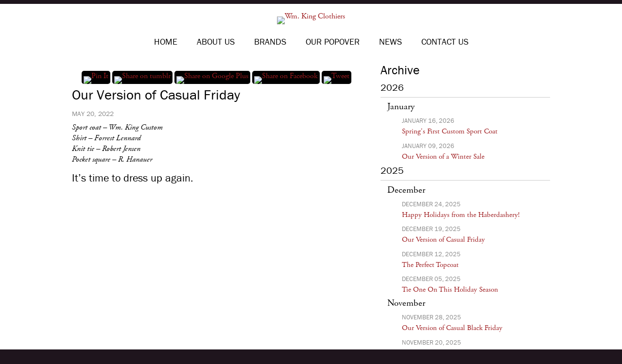

--- FILE ---
content_type: text/html; charset=UTF-8
request_url: https://www.wmkingclothiers.com/news/style/our-version-of-casual-friday/202205191423387690
body_size: 27403
content:
<!DOCTYPE HTML>
<html>
<head>
<meta charset="UTF-8">
<meta name="viewport" content="width=device-width, initial-scale=1.0" />
<meta name="description" content="" />
<meta name="robots" content="index, follow" />
<meta name="rating" content="General" />
<meta name="revisit-after" content="7 days" />
<meta name="google-site-verification" content="StML2zAfOgBeA3Z1a8XGz3_kNE9zJM1VqJ6-hDpeHVU" />
<meta http-equiv="Content-Type" content="text/html; charset=UTF-8">
<meta property="og:image" content="http://wmkingclothiers.com/uploads/images/202205191423387690.jpg" />
			<meta name="twitter:card" content="summary_large_image">
<meta name="twitter:creator" content="@wmkingclothiers">
<meta name="twitter:site" content="@wmkingclothiers">
<meta name="twitter:title" content="Our Version of Casual Friday">
<meta name="twitter:description" content="">
<meta name="twitter:image:src" content="http://wmkingclothiers.com/uploads/images/202205191423387690.jpg">
<meta name="twitter:image:width" content="1600">
<meta name="twitter:image:height" content="1200">
<title>Our Version of Casual Friday | Store News | Wm. King Clothiers - Bristol, TN</title>
<link type="text/css" rel="stylesheet" href="/wkc.css" />
<!--[if lte IE 8]><link type="text/css" rel="stylesheet" href="/ie8.css" /><![endif]-->
<script type="text/javascript" src="//use.typekit.net/tqu1qhu.js"></script>
<script type="text/javascript">try{Typekit.load();}catch(e){}</script>
<script type="text/javascript" src="/js/modernizr.js"></script>
<script type="text/javascript" src="/js/jquery-1.8.3.min.js"></script>
<!-- Facebook Pixel Code -->
<script>
!function(f,b,e,v,n,t,s){if(f.fbq)return;n=f.fbq=function(){n.callMethod?
n.callMethod.apply(n,arguments):n.queue.push(arguments)};if(!f._fbq)f._fbq=n;
n.push=n;n.loaded=!0;n.version='2.0';n.queue=[];t=b.createElement(e);t.async=!0;
t.src=v;s=b.getElementsByTagName(e)[0];s.parentNode.insertBefore(t,s)}(window,
document,'script','https://connect.facebook.net/en_US/fbevents.js');
fbq('init', '1162663583852279'); // Insert your pixel ID here.
fbq('track', 'PageView');
</script>
<noscript><img height="1" width="1" style="display:none"
src="https://www.facebook.com/tr?id=1162663583852279&ev=PageView&noscript=1"
/></noscript>
<!-- DO NOT MODIFY -->
<!-- End Facebook Pixel Code -->
<script>
  (function(i,s,o,g,r,a,m){i['GoogleAnalyticsObject']=r;i[r]=i[r]||function(){
  (i[r].q=i[r].q||[]).push(arguments)},i[r].l=1*new Date();a=s.createElement(o),
  m=s.getElementsByTagName(o)[0];a.async=1;a.src=g;m.parentNode.insertBefore(a,m)
  })(window,document,'script','//www.google-analytics.com/analytics.js','ga');

  ga('create', 'UA-8567772-2', 'wmkingclothiers.com');
  ga('send', 'pageview');

</script>
</head>

<body>
<div class="container white blackborder clearfix">
	<header>
		<div class="social">
			<ul>
				<li>	<a class="facebook" href="https://facebook.com/wmkingclothiers" rel="external">Facebook</a></li>
				<li><a class="twitter" href="https://twitter.com/wmkingclothiers" rel="external">Twitter</a></li>
				<li><a class="tumblr" href="http://wmkingclothiers.tumblr.com" rel="external">Tumblr</a></li>
				<li><a class="instagram" href="http://instagram.com/wmkingclothiers" rel="external">Instagram</a></li>
			</ul>
		</div>
		<a href="/"><img src="/media/logo-black.png" alt="Wm. King Clothiers" id="logo" /></a>
	</header>	<div class="navcont clearfix">
	<div id="menu"><a href="#">Menu</a></div>
	<nav id="nav" role="navigation">
    	<ul>
                <li><a class="" href="/">Home</a></li>
                <li><a class="about" href="/about">About Us</a></li>
                <li><a class="brands" href="/brands">Brands</a></li>
                <li><a class="popover" href="/popover">Our Popover</a></li>
                <li><a class="news" href="/news">News</a></li>
                <li><a class="contact" href="/contact">Contact Us</a></li>
                </ul>
    </nav>
</div>	    <section id="main" class="clearfix">
    	        <div class="main">
            <div id="currententry">
	<img src="/uploads/images/202205191423387690.jpg" alt="" class="mainpic" /><br />
			<div class="pin2">
				<a href="javascript:void((function(){var%20e=document.createElement('script');e.setAttribute('type','text/javascript');e.setAttribute('charset','UTF-8');e.setAttribute('src','http://assets.pinterest.com/js/pinmarklet.js?r='+Math.random()*99999999);document.body.appendChild(e)})());" data-pin-do="buttonBookmark"><img src="/media/share_pinit.png" alt="Pin It" /></a>
				<a href="http://www.tumblr.com/share/photo?source=http%3A%2F%2Fwmkingclothiers.com%2Fuploads%2Fimages%2F202205191423387690.jpg&amp;caption=%3Cp%3E%3Cstrong%3EOur+Version+of+Casual+Friday%3C%2Fstrong%3E%3C%2Fp%3E%3Cp%3E%3Cem%3ESport+coat+%26ndash%3B+Wm.+King+Custom%3Cbr+%2F%3E%0AShirt+%26ndash%3B+Forrest+Lennard%3Cbr+%2F%3E%0AKnit+tie+%26ndash%3B+Robert+Jensen%3Cbr+%2F%3E%0APocket+square+%26ndash%3B+R.+Hanauer%3C%2Fem%3E%3C%2Fp%3E%0A%0A%3Ch3%3EIt%26rsquo%3Bs+time+to+dress+up+again.%3C%2Fh3%3E&amp;clickthru=http%3A%2F%2Fwmkingclothiers.com%2Fnews%2Fstyle%2Four-version-of-casual-friday%2F202205191423387690" title="Share on Tumblr"><img src="/media/share_tumblr.png" alt="Share on tumblr" /></a>
				<a href="https://plus.google.com/share?url=http%3A%2F%2Fwmkingclothiers.com%2Fnews%2Fstyle%2Four-version-of-casual-friday%2F202205191423387690" rel="external"><img src="/media/share_gplus.png" alt="Share on Google Plus" /></a>
				<a href="https://www.facebook.com/dialog/feed?app_id=484963981582260&amp;link=http://wmkingclothiers.com/news/style/our-version-of-casual-friday/202205191423387690&amp;picture=http://wmkingclothiers.com/uploads/images/&amp;name=Wm. King Clothiers ~ Bristol, TN&amp;caption=A true Southern haberdashery.&amp;description=&amp;redirect_uri=http://wmkingclothiers.com/news/style/our-version-of-casual-friday/202205191423387690" title="Share on Facebook" rel="external"><img src="/media/share_fb.png" alt="Share on Facebook" /></a>
				<a href="https://twitter.com/share" rel="external" data-text="Our Version of Casual Friday" data-via="wmkingclothiers" data-related="wmkingclothiers" data-count="none" data-hashtags="casualfriday,southern,haberdashery"><img src="/media/share_tweet.png" alt="Tweet" /></a>
			</div>
			<h1>Our Version of Casual Friday</h1>
	<p class="date">May 20, 2022</p>
	<p><em>Sport coat &ndash; Wm. King Custom<br />
Shirt &ndash; Forrest Lennard<br />
Knit tie &ndash; Robert Jensen<br />
Pocket square &ndash; R. Hanauer</em></p>

<h3>It&rsquo;s time to dress up again.</h3>
	</div>        </div>
        <div class="sidebar">
                <h2>Archive</h2>
    <div id="years" class="accordion">
		            	<h3>2026</h3>
                <div id="2026" class="months accordion">
                                    		<h4>January</h4>
							<ul id="January" class="archive">
														<li>
							<span class="date">January 16, 2026</span><br />
							<a class="entry" href="/news/style/springs-first-custom-sport-coat/202601152156541227">Spring's First Custom Sport Coat</a>
							</li>
														<li>
							<span class="date">January 09, 2026</span><br />
							<a class="entry" href="/news/sales/our-version-of-a-winter-sale/202601082053551970">Our Version of a Winter Sale</a>
							</li>
														</ul>
					                </div>
			            	<h3>2025</h3>
                <div id="2025" class="months accordion">
                                    		<h4>December</h4>
							<ul id="December" class="archive">
														<li>
							<span class="date">December 24, 2025</span><br />
							<a class="entry" href="/news/holidays/happy-holidays-from-the-haberdashery/202512231857293994">Happy Holidays from the Haberdashery!</a>
							</li>
														<li>
							<span class="date">December 19, 2025</span><br />
							<a class="entry" href="/news/style/our-version-of-casual-friday/202512182122299999">Our Version of Casual Friday</a>
							</li>
														<li>
							<span class="date">December 12, 2025</span><br />
							<a class="entry" href="/news/style/the-perfect-topcoat/20251211184950532">The Perfect Topcoat</a>
							</li>
														<li>
							<span class="date">December 05, 2025</span><br />
							<a class="entry" href="/news/style/tie-one-on-this-holiday-season/202512041909261410">Tie One On This Holiday Season</a>
							</li>
														</ul>
					                    		<h4>November</h4>
							<ul id="November" class="archive">
														<li>
							<span class="date">November 28, 2025</span><br />
							<a class="entry" href="/news/holidays/our-version-of-casual-black-friday/202511251819201102">Our Version of Casual Black Friday</a>
							</li>
														<li>
							<span class="date">November 20, 2025</span><br />
							<a class="entry" href="/news/trunk-shows/todays-the-day-its-showtime-with-turtleson/202511192223234994">Today is the Day! It's Showtime with Turtleson!</a>
							</li>
														<li>
							<span class="date">November 14, 2025</span><br />
							<a class="entry" href="/news/holidays/you-are-cordially-invited/202511141302575065">You are Cordially Invited!</a>
							</li>
														<li>
							<span class="date">November 07, 2025</span><br />
							<a class="entry" href="/news/style/our-version-of-casual-friday/202511061656355341">Our Version of Casual Friday</a>
							</li>
														</ul>
					                    		<h4>October</h4>
							<ul id="October" class="archive">
														<li>
							<span class="date">October 31, 2025</span><br />
							<a class="entry" href="/news/special-events/save-the-date/202510301932284598">Save the Date!</a>
							</li>
														<li>
							<span class="date">October 24, 2025</span><br />
							<a class="entry" href="/news/style/our-version-of-a-country-tweed-suit/20251023162911900">Our Version of a Country Tweed Suit</a>
							</li>
														<li>
							<span class="date">October 17, 2025</span><br />
							<a class="entry" href="/news/style/our-version-of-casual-friday/202510171233539056">Our Version of Casual Friday</a>
							</li>
														<li>
							<span class="date">October 10, 2025</span><br />
							<a class="entry" href="/news/style/our-version-of-casual-friday/202510092323503860">Our Version of Casual Friday</a>
							</li>
														<li>
							<span class="date">October 03, 2025</span><br />
							<a class="entry" href="/news/style/a-chore-jacket-like-no-other/20251002210607804">A Chore Jacket Like No Other</a>
							</li>
														</ul>
					                    		<h4>September</h4>
							<ul id="September" class="archive">
														<li>
							<span class="date">September 26, 2025</span><br />
							<a class="entry" href="/news/style/our-version-of-a-power-suit/202509261228162362">Our Version of a Power Suit</a>
							</li>
														<li>
							<span class="date">September 19, 2025</span><br />
							<a class="entry" href="/news/style/our-version-of-casual-friday/202509181720494354">Our Version of Casual Friday</a>
							</li>
														<li>
							<span class="date">September 12, 2025</span><br />
							<a class="entry" href="/news/style/its-filson-season-at-the-haberdashery/202509112128478308">It's Filson Season at the Haberdashery</a>
							</li>
														<li>
							<span class="date">September 05, 2025</span><br />
							<a class="entry" href="/news/style/our-version-of-casual-friday/202509051405589117">Our Version of Casual Friday</a>
							</li>
														</ul>
					                    		<h4>August</h4>
							<ul id="August" class="archive">
														<li>
							<span class="date">August 29, 2025</span><br />
							<a class="entry" href="/news/style/introducing-the-turtleson-goat-suede-vest/20250828200639257">Introducing the Turtleson Goat Suede Vest</a>
							</li>
														<li>
							<span class="date">August 22, 2025</span><br />
							<a class="entry" href="/news/style/the-polo-tweed-sport-coat/202508211820468821">The Polo Tweed Sport Coat</a>
							</li>
														<li>
							<span class="date">August 15, 2025</span><br />
							<a class="entry" href="/news/style/our-version-of-casual-friday/202508142151448029">Our Version of Casual Friday</a>
							</li>
														<li>
							<span class="date">August 08, 2025</span><br />
							<a class="entry" href="/news/style/our-version-of-casual-friday/202508081116221099">Our Version of Casual Friday</a>
							</li>
														<li>
							<span class="date">August 01, 2025</span><br />
							<a class="entry" href="/news/style/our-version-of-casual-friday/202507311742379101">Our Version of Casual Friday</a>
							</li>
														</ul>
					                    		<h4>July</h4>
							<ul id="July" class="archive">
														<li>
							<span class="date">July 25, 2025</span><br />
							<a class="entry" href="/news/style/our-version-of-casual-friday/202507251340345428">Our Version of Casual Friday</a>
							</li>
														<li>
							<span class="date">July 18, 2025</span><br />
							<a class="entry" href="/news/sales/our-sale-continues/202507172345172694">Our Sale Continues</a>
							</li>
														<li>
							<span class="date">July 11, 2025</span><br />
							<a class="entry" href="/news/sales/our-summer-sale-starts-today/20250710201046752">Our Summer Sale Starts Today!</a>
							</li>
														<li>
							<span class="date">July 04, 2025</span><br />
							<a class="entry" href="/news/holidays/happy-4th-of-july-from-the-haberdashery/20250701165328996">Happy 4th of July from the Haberdashery!</a>
							</li>
														</ul>
					                    		<h4>June</h4>
							<ul id="June" class="archive">
														<li>
							<span class="date">June 27, 2025</span><br />
							<a class="entry" href="/news/style/our-version-of-casual-friday/202506261639139529">Our Version of Casual Friday</a>
							</li>
														<li>
							<span class="date">June 20, 2025</span><br />
							<a class="entry" href="/news/style/our-version-of-casual-friday/202506191834551536">Our Version of Casual Friday</a>
							</li>
														<li>
							<span class="date">June 13, 2025</span><br />
							<a class="entry" href="/news/style/our-version-of-casual-friday/202506130503375321">Our Version of Casual Friday</a>
							</li>
														<li>
							<span class="date">June 06, 2025</span><br />
							<a class="entry" href="/news/style/our-version-of-casual-friday/202506051652519376">Our Version of Casual Friday</a>
							</li>
														</ul>
					                    		<h4>May</h4>
							<ul id="May" class="archive">
														<li>
							<span class="date">May 30, 2025</span><br />
							<a class="entry" href="/news/style/our-version-of-casual-friday/202505292027366499">Our Version of Casual Friday</a>
							</li>
														<li>
							<span class="date">May 23, 2025</span><br />
							<a class="entry" href="/news/style/our-version-of-casual-friday/20250522201039745">Our Version of Casual Friday</a>
							</li>
														<li>
							<span class="date">May 16, 2025</span><br />
							<a class="entry" href="/news/style/our-version-of-casual-friday/202505161330145482">Our Version of Casual Friday</a>
							</li>
														<li>
							<span class="date">May 09, 2025</span><br />
							<a class="entry" href="/news/style/our-version-of-casual-friday/202505061633042179">Our Version of Casual Friday</a>
							</li>
														<li>
							<span class="date">May 02, 2025</span><br />
							<a class="entry" href="/news/style/tie-one-on-for-derby/202505020310595765">Tie One on for Derby!</a>
							</li>
														</ul>
					                    		<h4>April</h4>
							<ul id="April" class="archive">
														<li>
							<span class="date">April 25, 2025</span><br />
							<a class="entry" href="/news/style/our-version-of-casual-friday/202504250003246174">Our Version of Casual Friday</a>
							</li>
														<li>
							<span class="date">April 18, 2025</span><br />
							<a class="entry" href="/news/style/our-version-of-casual-friday/202504171928443562">Our Version of Casual Friday</a>
							</li>
														<li>
							<span class="date">April 11, 2025</span><br />
							<a class="entry" href="/news/style/our-version-of-casual-friday/202504111110577895">Our Version of Casual Friday</a>
							</li>
														<li>
							<span class="date">April 04, 2025</span><br />
							<a class="entry" href="/news/style/our-version-of-casual-friday/202504031925326006">Our Version of Casual Friday</a>
							</li>
														</ul>
					                    		<h4>March</h4>
							<ul id="March" class="archive">
														<li>
							<span class="date">March 28, 2025</span><br />
							<a class="entry" href="/news/style/our-version-of-casual-friday/202503272237303068">Our Version of Casual Friday</a>
							</li>
														<li>
							<span class="date">March 21, 2025</span><br />
							<a class="entry" href="/news/style/our-version-of-casual-friday/202503202058048128">Our Version of Casual Friday</a>
							</li>
														<li>
							<span class="date">March 14, 2025</span><br />
							<a class="entry" href="/news/style/our-version-of-casual-friday/202503132109587633">Our Version of Casual Friday</a>
							</li>
														<li>
							<span class="date">March 07, 2025</span><br />
							<a class="entry" href="/news/style/our-version-of-casual-friday/202503071327115448">Our Version of Casual Friday</a>
							</li>
														</ul>
					                    		<h4>February</h4>
							<ul id="February" class="archive">
														<li>
							<span class="date">February 28, 2025</span><br />
							<a class="entry" href="/news/style/if-you-dont-own-this-belt-you-should/202502281312133012">If You Don't Own This Belt, You Should...</a>
							</li>
														<li>
							<span class="date">February 21, 2025</span><br />
							<a class="entry" href="/news/style/our-version-of-casual-friday/202502211301281549">Our Version of Casual Friday</a>
							</li>
														<li>
							<span class="date">February 14, 2025</span><br />
							<a class="entry" href="/news/style/its-almost-seersucker-season/202502141317542078">It's Almost Seersucker Season!</a>
							</li>
														<li>
							<span class="date">February 07, 2025</span><br />
							<a class="entry" href="/news/style/the-polo-rope-stripe-double-breasted-sport-coat/202502052353339854">The Polo Rope Stripe Double Breasted Sport Coat</a>
							</li>
														</ul>
					                    		<h4>January</h4>
							<ul id="January" class="archive">
														<li>
							<span class="date">January 31, 2025</span><br />
							<a class="entry" href="/news/style/our-version-of-casual-friday/202501302145079400">Our Version of Casual Friday</a>
							</li>
														<li>
							<span class="date">January 24, 2025</span><br />
							<a class="entry" href="/news/style/our-version-of-casual-friday/202501241435507920">Our Version of Casual Friday</a>
							</li>
														<li>
							<span class="date">January 20, 2025</span><br />
							<a class="entry" href="/news/sales/our-version-of-a-winter-sale/202501162023186767">Our Version of a Winter Sale!</a>
							</li>
														<li>
							<span class="date">January 10, 2025</span><br />
							<a class="entry" href="/news/style/our-version-of-casual-friday/202501100404578192">Our Version of Casual Friday</a>
							</li>
														</ul>
					                </div>
			            	<h3>2024</h3>
                <div id="2024" class="months accordion">
                                    		<h4>December</h4>
							<ul id="December" class="archive">
														<li>
							<span class="date">December 30, 2024</span><br />
							<a class="entry" href="/news/holidays/happy-new-year-from-the-haberdashery/202412300434187635">Happy New Year from the Haberdashery</a>
							</li>
														<li>
							<span class="date">December 23, 2024</span><br />
							<a class="entry" href="/news/holidays/happy-holidays-from-the-haberdashery/202412231329174015">Happy Holidays from the Haberdashery</a>
							</li>
														<li>
							<span class="date">December 20, 2024</span><br />
							<a class="entry" href="/news/style/our-version-of-casual-friday/202412192049018675">Our Version of Casual Friday</a>
							</li>
														<li>
							<span class="date">December 13, 2024</span><br />
							<a class="entry" href="/news/style/our-version-of-casual-friday/202412121833145950">Our Version of Casual Friday</a>
							</li>
														<li>
							<span class="date">December 06, 2024</span><br />
							<a class="entry" href="/news/holidays/holiday-attire/202412052201298600">Holiday Attire</a>
							</li>
														</ul>
					                    		<h4>November</h4>
							<ul id="November" class="archive">
														<li>
							<span class="date">November 29, 2024</span><br />
							<a class="entry" href="/news/style/our-version-of-casual-black-friday/202411262020224300">Our Version of Casual Black Friday</a>
							</li>
														<li>
							<span class="date">November 22, 2024</span><br />
							<a class="entry" href="/news/style/our-version-of-casual-friday/202411212153207411">Our Version of Casual Friday</a>
							</li>
														<li>
							<span class="date">November 15, 2024</span><br />
							<a class="entry" href="/news/style/its-finally-tweed-sport-coat-season/202411142107117891">It's Finally Tweed Sport Coat Season!</a>
							</li>
														<li>
							<span class="date">November 08, 2024</span><br />
							<a class="entry" href="/news/style/our-version-of-casual-friday/202411071820001914">Our Version of Casual Friday</a>
							</li>
														<li>
							<span class="date">November 01, 2024</span><br />
							<a class="entry" href="/news/style/our-version-of-casual-friday/202411011427008075">Our Version of Casual Friday</a>
							</li>
														</ul>
					                    		<h4>October</h4>
							<ul id="October" class="archive">
														<li>
							<span class="date">October 25, 2024</span><br />
							<a class="entry" href="/news//our-version-of-casual-friday/202410250134468201">Our Version of Casual Friday</a>
							</li>
														<li>
							<span class="date">October 18, 2024</span><br />
							<a class="entry" href="/news/style/italian-perfection/202410181317225591">Italian Perfection</a>
							</li>
														<li>
							<span class="date">October 11, 2024</span><br />
							<a class="entry" href="/news/style/our-version-of-casual-friday/202410102146105832">Our Version of Casual Friday</a>
							</li>
														<li>
							<span class="date">October 04, 2024</span><br />
							<a class="entry" href="/news/style/the-polo-tartan-tweed/202410032139255204">The Polo Tartan Tweed</a>
							</li>
														</ul>
					                    		<h4>September</h4>
							<ul id="September" class="archive">
														<li>
							<span class="date">September 27, 2024</span><br />
							<a class="entry" href="/news/style/our-version-of-casual-friday/20240926191552563">Our Version of Casual Friday</a>
							</li>
														<li>
							<span class="date">September 20, 2024</span><br />
							<a class="entry" href="/news/style/our-version-of-casual-friday/202409192139051626">Our Version of Casual Friday</a>
							</li>
														<li>
							<span class="date">September 13, 2024</span><br />
							<a class="entry" href="/news/style/buckle-up-bristol/202409131214466670">Buckle Up, Bristol!</a>
							</li>
														<li>
							<span class="date">September 06, 2024</span><br />
							<a class="entry" href="/news/style/our-version-of-casual-friday/202409060124583602">Our Version of Casual Friday</a>
							</li>
														</ul>
					                    		<h4>August</h4>
							<ul id="August" class="archive">
														<li>
							<span class="date">August 30, 2024</span><br />
							<a class="entry" href="/news/style/the-houndstooth-sport-coat/202408292347362084">The Houndstooth Sport Coat</a>
							</li>
														<li>
							<span class="date">August 23, 2024</span><br />
							<a class="entry" href="/news/style/turtleson-introduces-a-cashmere-hoodie/202408222211541090">Turtleson Introduces a Cashmere Hoodie!</a>
							</li>
														<li>
							<span class="date">August 16, 2024</span><br />
							<a class="entry" href="/news/style/our-first-sid-mashburn-for-fall/202408152126184160">Our First Sid Mashburn for Fall</a>
							</li>
														<li>
							<span class="date">August 09, 2024</span><br />
							<a class="entry" href="/news/style/the-polo-cardigan-for-fall/20240807140853460">The Polo Cardigan for Fall</a>
							</li>
														<li>
							<span class="date">August 02, 2024</span><br />
							<a class="entry" href="/news/sales/a-friendly-reminder/202408011743362745">A Friendly Reminder...</a>
							</li>
														</ul>
					                    		<h4>July</h4>
							<ul id="July" class="archive">
														<li>
							<span class="date">July 26, 2024</span><br />
							<a class="entry" href="/news/sales/our-summer-sale-continues/202407252113192736">Our Summer Sale Continues</a>
							</li>
														<li>
							<span class="date">July 19, 2024</span><br />
							<a class="entry" href="/news/sales/our-summer-sale-starts-today/202407181504284266">Our Summer Sale Starts Today!</a>
							</li>
														<li>
							<span class="date">July 12, 2024</span><br />
							<a class="entry" href="/news/style/our-version-of-casual-friday/202407091642599814">Our Version of Casual Friday</a>
							</li>
														<li>
							<span class="date">July 04, 2024</span><br />
							<a class="entry" href="/news/holidays/happy-4th-from-the-haberdashery/202407030038082276">Happy 4th from the Haberdashery</a>
							</li>
														</ul>
					                    		<h4>June</h4>
							<ul id="June" class="archive">
														<li>
							<span class="date">June 28, 2024</span><br />
							<a class="entry" href="/news/style/our-version-of-casual-friday/20240628122624255">Our Version of Casual Friday</a>
							</li>
														<li>
							<span class="date">June 21, 2024</span><br />
							<a class="entry" href="/news/style/our-version-of-casual-friday/202406201656205058">Our Version of Casual Friday</a>
							</li>
														<li>
							<span class="date">June 14, 2024</span><br />
							<a class="entry" href="/news/style/our-version-of-casual-friday/202406111759027034">Our Version of Casual Friday</a>
							</li>
														<li>
							<span class="date">June 07, 2024</span><br />
							<a class="entry" href="/news/style/the-sid-mashburn-custom-collection/202406061621308068">The Sid Mashburn Custom Collection</a>
							</li>
														</ul>
					                    		<h4>May</h4>
							<ul id="May" class="archive">
														<li>
							<span class="date">May 31, 2024</span><br />
							<a class="entry" href="/news/style/our-version-of-casual-friday/202405311255486703">Our Version of Casual Friday</a>
							</li>
														<li>
							<span class="date">May 24, 2024</span><br />
							<a class="entry" href="/news/style/tie-one-on-this-memorial-day-weekend/202405240032521853">Tie One On This Memorial Day Weekend!</a>
							</li>
														<li>
							<span class="date">May 17, 2024</span><br />
							<a class="entry" href="/news/style/our-version-of-casual-friday/202405162011586172">Our Version of Casual Friday</a>
							</li>
														<li>
							<span class="date">May 10, 2024</span><br />
							<a class="entry" href="/news/style/our-version-of-casual-friday/202405101235545336">Our Version of Casual Friday</a>
							</li>
														<li>
							<span class="date">May 03, 2024</span><br />
							<a class="entry" href="/news/style/our-version-of-casual-friday/202405021711457245">Our Version of Casual Friday</a>
							</li>
														</ul>
					                    		<h4>April</h4>
							<ul id="April" class="archive">
														<li>
							<span class="date">April 26, 2024</span><br />
							<a class="entry" href="/news/style/the-polo-linen-blend-herringbone-sport-coat/202404251812587341">The Polo Linen Blend Herringbone Sport Coat</a>
							</li>
														<li>
							<span class="date">April 19, 2024</span><br />
							<a class="entry" href="/news/style/our-version-of-casual-friday/202404181846027085">Our Version of Casual Friday</a>
							</li>
														<li>
							<span class="date">April 12, 2024</span><br />
							<a class="entry" href="/news/style/our-version-of-casual-friday/202404112142153067">Our Version of Casual Friday</a>
							</li>
														<li>
							<span class="date">April 05, 2024</span><br />
							<a class="entry" href="/news/style/our-version-of-casual-friday/202404041506074343">Our Version of Casual Friday</a>
							</li>
														</ul>
					                    		<h4>March</h4>
							<ul id="March" class="archive">
														<li>
							<span class="date">March 28, 2024</span><br />
							<a class="entry" href="/news/special-events/its-showtime-with-sid-mashburn-and-silver-oak/202403272040263939">It's Showtime with Sid Mashburn and Silver Oak!</a>
							</li>
														<li>
							<span class="date">March 22, 2024</span><br />
							<a class="entry" href="/news/special-events/sid-mashburn-and-silver-oak-wine/202403221339292868">Sid Mashburn and Silver Oak Wine!</a>
							</li>
														<li>
							<span class="date">March 15, 2024</span><br />
							<a class="entry" href="/news/special-events/our-version-of-casual-friday/202403151214252245">You Are Cordially Invited!</a>
							</li>
														<li>
							<span class="date">March 08, 2024</span><br />
							<a class="entry" href="/news/style/our-version-of-casual-friday/202403072017341458">Our Version of Casual Friday</a>
							</li>
														<li>
							<span class="date">March 01, 2024</span><br />
							<a class="entry" href="/news/style/our-version-of-casual-friday/202402291837451653">Our Version of Casual Friday</a>
							</li>
														</ul>
					                    		<h4>February</h4>
							<ul id="February" class="archive">
														<li>
							<span class="date">February 23, 2024</span><br />
							<a class="entry" href="/news/style/our-version-of-casual-friday/202402231417162443">Our Version of Casual Friday</a>
							</li>
														<li>
							<span class="date">February 16, 2024</span><br />
							<a class="entry" href="/news/style/our-version-of-casual-friday/202402161325046446">Our Version of Casual Friday</a>
							</li>
														<li>
							<span class="date">February 09, 2024</span><br />
							<a class="entry" href="/news/style/the-classic-polo-workshirt/202402082137039957">The Classic Polo Workshirt</a>
							</li>
														<li>
							<span class="date">February 02, 2024</span><br />
							<a class="entry" href="/news/style/the-polo-linen-blazer/202402012227474462">The Polo Linen Blazer</a>
							</li>
														</ul>
					                    		<h4>January</h4>
							<ul id="January" class="archive">
														<li>
							<span class="date">January 26, 2024</span><br />
							<a class="entry" href="/news/style/our-version-of-casual-friday/20240126040514114">Our Version of Casual Friday</a>
							</li>
														<li>
							<span class="date">January 19, 2024</span><br />
							<a class="entry" href="/news/sales/winter-sale/202401190341029624">Winter Sale</a>
							</li>
														<li>
							<span class="date">January 12, 2024</span><br />
							<a class="entry" href="/news/sales/our-version-of-casual-friday/202401120904076134">Our Version of Casual Friday</a>
							</li>
														<li>
							<span class="date">January 05, 2024</span><br />
							<a class="entry" href="/news/style/our-version-of-casual-friday/20240104185519664">Our Version of Casual Friday</a>
							</li>
														</ul>
					                </div>
			            	<h3>2023</h3>
                <div id="2023" class="months accordion">
                                    		<h4>December</h4>
							<ul id="December" class="archive">
														<li>
							<span class="date">December 29, 2023</span><br />
							<a class="entry" href="/news/holidays/happy-new-year-from-the-haberdashery/202312281322114999">Happy New Year from the Haberdashery!</a>
							</li>
														<li>
							<span class="date">December 22, 2023</span><br />
							<a class="entry" href="/news/holidays/holiday-hours-for-christmas/20231222045011604">Holiday Hours for Christmas</a>
							</li>
														<li>
							<span class="date">December 15, 2023</span><br />
							<a class="entry" href="/news/style/our-version-of-casual-friday/202312141755138387">Our Version of Casual Friday</a>
							</li>
														<li>
							<span class="date">December 08, 2023</span><br />
							<a class="entry" href="/news/style/our-version-of-casual-friday/202312071634106202">Our Version of Casual Friday</a>
							</li>
														<li>
							<span class="date">December 01, 2023</span><br />
							<a class="entry" href="/news/style/our-version-of-casual-friday/202311281641192956">Our Version of Casual Friday</a>
							</li>
														</ul>
					                    		<h4>November</h4>
							<ul id="November" class="archive">
														<li>
							<span class="date">November 24, 2023</span><br />
							<a class="entry" href="/news/style/our-version-of-casual-black-friday/202311231830461759">Our Version of Casual Black Friday</a>
							</li>
														<li>
							<span class="date">November 17, 2023</span><br />
							<a class="entry" href="/news/style/our-version-of-casual-friday/202311170938472613">Our Version of Casual Friday</a>
							</li>
														<li>
							<span class="date">November 10, 2023</span><br />
							<a class="entry" href="/news/style/our-version-of-casual-friday/202311091333001794">Our Version of Casual Friday</a>
							</li>
														<li>
							<span class="date">November 03, 2023</span><br />
							<a class="entry" href="/news/style/our-version-of-casual-friday/202311021208529509">Our Version of Casual Friday</a>
							</li>
														</ul>
					                    		<h4>October</h4>
							<ul id="October" class="archive">
														<li>
							<span class="date">October 27, 2023</span><br />
							<a class="entry" href="/news/style/our-version-of-casual-friday/202310261720391550">Our Version of Casual Friday</a>
							</li>
														<li>
							<span class="date">October 20, 2023</span><br />
							<a class="entry" href="/news/style/our-version-of-casual-friday/202310191609497294">Our Version of Casual Friday</a>
							</li>
														<li>
							<span class="date">October 13, 2023</span><br />
							<a class="entry" href="/news/style/our-version-of-casual-friday/202310121700345435">Our Version of Casual Friday</a>
							</li>
														<li>
							<span class="date">October 06, 2023</span><br />
							<a class="entry" href="/news/style/our-version-of-casual-friday/202310051548277199">Our Version of Casual Friday</a>
							</li>
														</ul>
					                    		<h4>September</h4>
							<ul id="September" class="archive">
														<li>
							<span class="date">September 28, 2023</span><br />
							<a class="entry" href="/news/special-events/its-showtime-with-polo-in-downtown-bristol/202309272134207082">It's Showtime with Polo in Downtown Bristol!</a>
							</li>
														<li>
							<span class="date">September 22, 2023</span><br />
							<a class="entry" href="/news/special-events/you-are-cordially-invited/202309212004453620">You are Cordially Invited</a>
							</li>
														<li>
							<span class="date">September 15, 2023</span><br />
							<a class="entry" href="/news/style/our-version-of-casual-friday/202309150743133512">Our Version of Casual Friday</a>
							</li>
														<li>
							<span class="date">September 08, 2023</span><br />
							<a class="entry" href="/news/style/our-version-of-casual-friday/202309071404571638">Our Version of Casual Friday</a>
							</li>
														<li>
							<span class="date">September 01, 2023</span><br />
							<a class="entry" href="/news/style/its-almost-sherpa-season/202308291341174964">It's Almost Sherpa Season!</a>
							</li>
														</ul>
					                    		<h4>August</h4>
							<ul id="August" class="archive">
														<li>
							<span class="date">August 25, 2023</span><br />
							<a class="entry" href="/news/style/our-version-of-casual-friday/202308250859462161">Our Version of Casual Friday</a>
							</li>
														<li>
							<span class="date">August 18, 2023</span><br />
							<a class="entry" href="/news/style/our-version-of-casual-friday/202308171844539688">Our Version of Casual Friday</a>
							</li>
														<li>
							<span class="date">August 11, 2023</span><br />
							<a class="entry" href="/news/style/new-fall-arrivals-from-turtleson/202308110846187021">New Fall Arrivals from Turtleson</a>
							</li>
														<li>
							<span class="date">August 04, 2023</span><br />
							<a class="entry" href="/news/style/the-western-work-shirt/20230803150956797">The Western Work Shirt</a>
							</li>
														</ul>
					                    		<h4>July</h4>
							<ul id="July" class="archive">
														<li>
							<span class="date">July 28, 2023</span><br />
							<a class="entry" href="/news/style/the-goat-suede-trucker-from-ralph-go-figure/202307271631306579">The Goat Suede Trucker from Ralph (Go Figure)</a>
							</li>
														<li>
							<span class="date">July 21, 2023</span><br />
							<a class="entry" href="/news/sales/our-version-of-casual-friday/202307210901563558">Our Summer Sale Starts Today</a>
							</li>
														<li>
							<span class="date">July 14, 2023</span><br />
							<a class="entry" href="/news/style/our-version-of-casual-friday/202307041609556516">Our Version of Casual Friday</a>
							</li>
														<li>
							<span class="date">July 07, 2023</span><br />
							<a class="entry" href="/news/style/our-version-of-casual-friday/202307041609119761">Our Version of Casual Friday</a>
							</li>
														</ul>
					                    		<h4>June</h4>
							<ul id="June" class="archive">
														<li>
							<span class="date">June 30, 2023</span><br />
							<a class="entry" href="/news/style/our-version-of-casual-friday/202306291701201472">Our Version of Casual Friday</a>
							</li>
														<li>
							<span class="date">June 22, 2023</span><br />
							<a class="entry" href="/news/style/the-sid-mashburn-knit-shirt/202306230000164302">The Sid Mashburn Knit Shirt</a>
							</li>
														<li>
							<span class="date">June 16, 2023</span><br />
							<a class="entry" href="/news/style/our-version-of-casual-friday/202306071810559397">Our Version of Casual Friday</a>
							</li>
														<li>
							<span class="date">June 09, 2023</span><br />
							<a class="entry" href="/news/style/our-version-of-casual-friday/20230607180323208">Our Version of Casual Friday</a>
							</li>
														<li>
							<span class="date">June 02, 2023</span><br />
							<a class="entry" href="/news/style/our-version-of-casual-friday/202306011551583940">Our Version of Casual Friday</a>
							</li>
														</ul>
					                    		<h4>May</h4>
							<ul id="May" class="archive">
														<li>
							<span class="date">May 26, 2023</span><br />
							<a class="entry" href="/news/holidays/happy-memorial-day-weekend-from-the-haberdashery/202305251726121872">Happy Memorial Day Weekend from the Haberdashery!</a>
							</li>
														<li>
							<span class="date">May 19, 2023</span><br />
							<a class="entry" href="/news/style/our-version-of-casual-friday/2023050416401313">Our Version of Casual Friday</a>
							</li>
														<li>
							<span class="date">May 12, 2023</span><br />
							<a class="entry" href="/news/style/our-version-of-casual-friday/202305041635529503">Our Version of Casual Friday</a>
							</li>
														<li>
							<span class="date">May 05, 2023</span><br />
							<a class="entry" href="/news/style/our-version-of-casual-friday/202305041633039480">Our Version of Casual Friday</a>
							</li>
														</ul>
					                    		<h4>April</h4>
							<ul id="April" class="archive">
														<li>
							<span class="date">April 28, 2023</span><br />
							<a class="entry" href="/news/style/our-version-of-casual-friday/202304271730579904">Our Version of Casual Friday</a>
							</li>
														<li>
							<span class="date">April 21, 2023</span><br />
							<a class="entry" href="/news/style/our-version-of-casual-friday/202304211030422001">Our Version of Casual Friday</a>
							</li>
														<li>
							<span class="date">April 12, 2023</span><br />
							<a class="entry" href="/news/trunk-shows/you-are-cordially-invited/202304120937519162">You are Cordially Invited</a>
							</li>
														<li>
							<span class="date">April 07, 2023</span><br />
							<a class="entry" href="/news/style/our-version-of-casual-friday/202304031901137312">Our Version of Casual Friday</a>
							</li>
														</ul>
					                    		<h4>March</h4>
							<ul id="March" class="archive">
														<li>
							<span class="date">March 31, 2023</span><br />
							<a class="entry" href="/news/style/our-version-of-casual-friday/202303301850196730">Our Version of Casual Friday</a>
							</li>
														<li>
							<span class="date">March 24, 2023</span><br />
							<a class="entry" href="/news/style/our-version-of-casual-friday/202303221302176675">Our Version of Casual Friday</a>
							</li>
														<li>
							<span class="date">March 17, 2023</span><br />
							<a class="entry" href="/news/style/our-version-of-casual-friday/202303161653531410">Our Version of Casual Friday</a>
							</li>
														<li>
							<span class="date">March 10, 2023</span><br />
							<a class="entry" href="/news/style/our-version-of-casual-friday/202303100710014840">Our Version of Casual Friday</a>
							</li>
														<li>
							<span class="date">March 03, 2023</span><br />
							<a class="entry" href="/news/style/our-version-of-casual-friday/202303021701285556">Our Version of Casual Friday</a>
							</li>
														</ul>
					                    		<h4>February</h4>
							<ul id="February" class="archive">
														<li>
							<span class="date">February 24, 2023</span><br />
							<a class="entry" href="/news/style/our-version-of-casual-friday/202302231551022433">Our Version of Casual Friday</a>
							</li>
														<li>
							<span class="date">February 17, 2023</span><br />
							<a class="entry" href="/news/style/our-version-of-casual-friday/202302161549342199">Our Version of Casual Friday</a>
							</li>
														<li>
							<span class="date">February 10, 2023</span><br />
							<a class="entry" href="/news/style/our-version-of-casual-black-friday/202302100747522543">Our Version of Casual Friday</a>
							</li>
														<li>
							<span class="date">February 03, 2023</span><br />
							<a class="entry" href="/news/style/think-spring/202302030810107215">Think Spring!</a>
							</li>
														</ul>
					                    		<h4>January</h4>
							<ul id="January" class="archive">
														<li>
							<span class="date">January 27, 2023</span><br />
							<a class="entry" href="/news/style/check-out-the-new-turtleson/202301270850229576">Check Out the New Turtleson!</a>
							</li>
														<li>
							<span class="date">January 20, 2023</span><br />
							<a class="entry" href="/news/sales/our-sale-continues/202301171623565886">Our Sale Continues!</a>
							</li>
														<li>
							<span class="date">January 13, 2023</span><br />
							<a class="entry" href="/news/sales/our-version-of-casual-friday/202301130806263136">Our Version of a Winter Sale</a>
							</li>
														<li>
							<span class="date">January 06, 2023</span><br />
							<a class="entry" href="/news/style/introducing-the-ghost-blazer-from-sid-mashburn/202301052254383063">Introducing the Ghost Blazer from Sid Mashburn</a>
							</li>
														</ul>
					                </div>
			            	<h3>2022</h3>
                <div id="2022" class="months accordion">
                                    		<h4>December</h4>
							<ul id="December" class="archive">
														<li>
							<span class="date">December 30, 2022</span><br />
							<a class="entry" href="/news/holidays/happy-new-year-from-the-haberdashery/202212300810577699">Happy New Year from the Haberdashery!</a>
							</li>
														<li>
							<span class="date">December 23, 2022</span><br />
							<a class="entry" href="/news//our-version-of-casual-friday/202212230849378142">Our Version of Casual Friday</a>
							</li>
														<li>
							<span class="date">December 16, 2022</span><br />
							<a class="entry" href="/news/style/our-version-of-casual-friday/202212151818286020">Our Version of Casual Friday</a>
							</li>
														<li>
							<span class="date">December 09, 2022</span><br />
							<a class="entry" href="/news/style/our-version-of-casual-friday/20221209081246802">Our Version of Casual Friday</a>
							</li>
														<li>
							<span class="date">December 02, 2022</span><br />
							<a class="entry" href="/news/style/our-version-of-casual-friday/202212020850083951">Our Version of Casual Friday</a>
							</li>
														</ul>
					                    		<h4>November</h4>
							<ul id="November" class="archive">
														<li>
							<span class="date">November 25, 2022</span><br />
							<a class="entry" href="/news/holidays/our-version-of-casual-black-friday/202211231055451676">Our Version of Casual Black Friday</a>
							</li>
														<li>
							<span class="date">November 18, 2022</span><br />
							<a class="entry" href="/news/style/our-version-of-casual-friday/202211180812095008">Our Version of Casual Friday</a>
							</li>
														<li>
							<span class="date">November 11, 2022</span><br />
							<a class="entry" href="/news/style/the-art-of-the-polo-custom-suit/202211110814346485">The Art of the Polo Custom Suit</a>
							</li>
														<li>
							<span class="date">November 04, 2022</span><br />
							<a class="entry" href="/news/style/our-version-of-casual-friday/202211031211243237">Our Version of Casual Friday</a>
							</li>
														</ul>
					                    		<h4>October</h4>
							<ul id="October" class="archive">
														<li>
							<span class="date">October 28, 2022</span><br />
							<a class="entry" href="/news/style/our-version-of-casual-friday/202210271807391864">Our Version of Casual Friday</a>
							</li>
														<li>
							<span class="date">October 21, 2022</span><br />
							<a class="entry" href="/news/style/our-version-of-casual-friday/202210210811211905">Our Version of Casual Friday</a>
							</li>
														<li>
							<span class="date">October 14, 2022</span><br />
							<a class="entry" href="/news/style/our-version-of-casual-friday/202210131348275064">Our Version of Casual Friday</a>
							</li>
														<li>
							<span class="date">October 07, 2022</span><br />
							<a class="entry" href="/news/style/our-version-of-casual-friday/202210061729566635">Our Version of Casual Friday</a>
							</li>
														</ul>
					                    		<h4>September</h4>
							<ul id="September" class="archive">
														<li>
							<span class="date">September 30, 2022</span><br />
							<a class="entry" href="/news/style/polo-country-authentic-dry-goods/20220930000045579">Polo Country. Authentic Dry Goods.</a>
							</li>
														<li>
							<span class="date">September 23, 2022</span><br />
							<a class="entry" href="/news/style/our-version-of-casual-friday/202209221804168266">Our Version of Casual Friday</a>
							</li>
														<li>
							<span class="date">September 16, 2022</span><br />
							<a class="entry" href="/news/style/our-version-of-casual-friday/202209151255081265">Our Version of Casual Friday</a>
							</li>
														<li>
							<span class="date">September 09, 2022</span><br />
							<a class="entry" href="/news/style/new-fall-arrivals-from-sid-mashburn/202209081526387887">New Fall Arrivals From Sid Mashburn</a>
							</li>
														<li>
							<span class="date">September 02, 2022</span><br />
							<a class="entry" href="/news/style/our-version-of-casual-friday/202209020805143453">The Polo Country Chore Jacket</a>
							</li>
														</ul>
					                    		<h4>August</h4>
							<ul id="August" class="archive">
														<li>
							<span class="date">August 26, 2022</span><br />
							<a class="entry" href="/news/style/our-version-of-casual-friday/202208260805438908">Our Version of Casual Friday</a>
							</li>
														<li>
							<span class="date">August 19, 2022</span><br />
							<a class="entry" href="/news/style/our-version-of-casual-friday/202208181551162181">Our Version of Casual Friday</a>
							</li>
														<li>
							<span class="date">August 12, 2022</span><br />
							<a class="entry" href="/news/style/casual-friday-and-adjusted-schedule/202208111654194450">Casual Friday and Adjusted Schedule</a>
							</li>
														<li>
							<span class="date">August 05, 2022</span><br />
							<a class="entry" href="/news/sales/summer-sale-final-week/202208041440332983">Summer Sale &#8212; Final Week!</a>
							</li>
														</ul>
					                    		<h4>July</h4>
							<ul id="July" class="archive">
														<li>
							<span class="date">July 29, 2022</span><br />
							<a class="entry" href="/news/style/our-version-of-casual-friday/202207281115242618">Our Version of Casual Friday</a>
							</li>
														<li>
							<span class="date">July 22, 2022</span><br />
							<a class="entry" href="/news/sales/our-version-of-a-sale/202207220808245458">Our Version of a Sale</a>
							</li>
														<li>
							<span class="date">July 15, 2022</span><br />
							<a class="entry" href="/news/style/our-version-of-casual-friday/202207141158393296">Our Version of Casual Friday</a>
							</li>
														<li>
							<span class="date">July 08, 2022</span><br />
							<a class="entry" href="/news/style/our-version-of-casual-friday/202207071358051927">Our Version of Casual Friday</a>
							</li>
														<li>
							<span class="date">July 01, 2022</span><br />
							<a class="entry" href="/news/holidays/happy-4th-of-july-from-the-haberdashery/202207010806361828">Happy 4th of July from the Haberdashery</a>
							</li>
														</ul>
					                    		<h4>June</h4>
							<ul id="June" class="archive">
														<li>
							<span class="date">June 24, 2022</span><br />
							<a class="entry" href="/news/style/our-version-of-casual-friday/20220624064400358">Our Version of Casual Friday</a>
							</li>
														<li>
							<span class="date">June 17, 2022</span><br />
							<a class="entry" href="/news/holidays/our-version-of-casual-friday/202206162124516682">Our Version of Casual Friday</a>
							</li>
														<li>
							<span class="date">June 10, 2022</span><br />
							<a class="entry" href="/news/style/our-version-of-casual-friday/202206091301346341">Our Version of Casual Friday</a>
							</li>
														<li>
							<span class="date">June 03, 2022</span><br />
							<a class="entry" href="/news/style/our-version-of-casual-friday/202206030820147628">Our Version of Casual Friday</a>
							</li>
														</ul>
					                    		<h4>May</h4>
							<ul id="May" class="archive active">
														<li>
							<span class="date">May 27, 2022</span><br />
							<a class="entry" href="/news/holidays/happy-memorial-day-from-the-haberdashery/202205270845586828">Happy Memorial Day from the Haberdashery</a>
							</li>
														<li>
							<span class="date">May 20, 2022</span><br />
							<a class="entry" href="/news/style/our-version-of-casual-friday/202205191423387690">Our Version of Casual Friday</a>
							</li>
														<li>
							<span class="date">May 13, 2022</span><br />
							<a class="entry" href="/news/style/our-version-of-casual-friday/202205130840377300">Our Version of Casual Friday</a>
							</li>
														<li>
							<span class="date">May 06, 2022</span><br />
							<a class="entry" href="/news/style/our-version-of-casual-friday/202205052209374829">Our Version of Casual Friday</a>
							</li>
														</ul>
					                    		<h4>April</h4>
							<ul id="April" class="archive">
														<li>
							<span class="date">April 22, 2022</span><br />
							<a class="entry" href="/news/style/our-version-of-casual-friday/202204211332477657">Our Version of Casual Friday</a>
							</li>
														<li>
							<span class="date">April 15, 2022</span><br />
							<a class="entry" href="/news/style/our-version-of-casual-friday/202204141214185561">Our Version of Casual Friday</a>
							</li>
														<li>
							<span class="date">April 08, 2022</span><br />
							<a class="entry" href="/news/style/our-version-of-casual-friday/2022040808405478">Our Version of Casual Friday</a>
							</li>
														<li>
							<span class="date">April 01, 2022</span><br />
							<a class="entry" href="/news/style/our-version-of-casual-friday/202204011213521320">Our Version of Casual Friday</a>
							</li>
														</ul>
					                    		<h4>March</h4>
							<ul id="March" class="archive">
														<li>
							<span class="date">March 25, 2022</span><br />
							<a class="entry" href="/news/style/our-version-of-casual-friday/202203241331039064">Our Version of Casual Friday</a>
							</li>
														<li>
							<span class="date">March 17, 2022</span><br />
							<a class="entry" href="/news/trunk-shows/its-showtime-with-sid-mashburn-today/202203161728577859">It's Showtime with Sid Mashburn Today!</a>
							</li>
														<li>
							<span class="date">March 11, 2022</span><br />
							<a class="entry" href="/news/style/our-version-of-casual-friday/202203101834413597">Our Version of Casual Friday</a>
							</li>
														<li>
							<span class="date">March 04, 2022</span><br />
							<a class="entry" href="/news/trunk-shows/two-iconic-brands-one-iconic-event/202203031627149646">Two Iconic Brands. One Iconic Event.</a>
							</li>
														</ul>
					                    		<h4>February</h4>
							<ul id="February" class="archive">
														<li>
							<span class="date">February 25, 2022</span><br />
							<a class="entry" href="/news/style/new-spring-arrivals/202202241556305270">New Spring Arrivals</a>
							</li>
														<li>
							<span class="date">February 18, 2022</span><br />
							<a class="entry" href="/news/style/our-version-of-casual-friday/202202171843053808">Our Version of Casual Friday</a>
							</li>
														</ul>
					                    		<h4>January</h4>
							<ul id="January" class="archive">
														<li>
							<span class="date">January 21, 2022</span><br />
							<a class="entry" href="/news/style/our-version-of-casual-friday/202201201520265722">Our Version of Casual Friday</a>
							</li>
														<li>
							<span class="date">January 14, 2022</span><br />
							<a class="entry" href="/news/sales/our-version-of-casual-friday/202201131531033225">Our Version of Casual Friday</a>
							</li>
														<li>
							<span class="date">January 07, 2022</span><br />
							<a class="entry" href="/news/sales/our-version-of-a-sale/202201070741026932">Our Version of a SALE!</a>
							</li>
														</ul>
					                </div>
			            	<h3>2021</h3>
                <div id="2021" class="months accordion">
                                    		<h4>December</h4>
							<ul id="December" class="archive">
														<li>
							<span class="date">December 31, 2021</span><br />
							<a class="entry" href="/news/holidays/happy-new-year-from-the-haberdashery/202112300950037054">Happy New Year from the Haberdashery</a>
							</li>
														<li>
							<span class="date">December 24, 2021</span><br />
							<a class="entry" href="/news/holidays/happy-holidays-from-the-haberdashery/20211224064850727">Happy Holidays from the Haberdashery</a>
							</li>
														<li>
							<span class="date">December 17, 2021</span><br />
							<a class="entry" href="/news/style/our-version-of-casual-friday/202112170812128822">Our Version of Casual Friday</a>
							</li>
														<li>
							<span class="date">December 10, 2021</span><br />
							<a class="entry" href="/news/style/our-version-of-casual-friday/202112100814413786">Our Version of Casual Friday</a>
							</li>
														<li>
							<span class="date">December 03, 2021</span><br />
							<a class="entry" href="/news/style/our-version-of-casual-friday/20211202100309918">Our Version of Casual Friday</a>
							</li>
														</ul>
					                    		<h4>November</h4>
							<ul id="November" class="archive">
														<li>
							<span class="date">November 26, 2021</span><br />
							<a class="entry" href="/news/style/our-version-of-casual-black-friday/202111260900464120">Our Version of Casual Black Friday</a>
							</li>
														<li>
							<span class="date">November 19, 2021</span><br />
							<a class="entry" href="/news/style/our-version-of-casual-friday/202111190817114615">Our Version of Casual Friday</a>
							</li>
														<li>
							<span class="date">November 12, 2021</span><br />
							<a class="entry" href="/news/style/our-version-of-casual-friday/20211111161507428">Our Version of Casual Friday</a>
							</li>
														<li>
							<span class="date">November 05, 2021</span><br />
							<a class="entry" href="/news/style/our-version-of-casual-friday/202111041334344253">Our Version of Casual Friday</a>
							</li>
														</ul>
					                    		<h4>October</h4>
							<ul id="October" class="archive">
														<li>
							<span class="date">October 29, 2021</span><br />
							<a class="entry" href="/news/style/our-version-of-casual-friday/202110290821232371">Our Version of Casual Friday</a>
							</li>
														<li>
							<span class="date">October 22, 2021</span><br />
							<a class="entry" href="/news/style/the-tastiest-coat-in-the-haberdashery/202110212307089955">The Tastiest Coat in the Haberdashery</a>
							</li>
														<li>
							<span class="date">October 15, 2021</span><br />
							<a class="entry" href="/news/style/our-version-of-casual-friday/202110141702268712">Our Version of Casual Friday</a>
							</li>
														<li>
							<span class="date">October 08, 2021</span><br />
							<a class="entry" href="/news/style/the-timeless-chalk-stripe-flannel-suit/202110080826311782">The Timeless Chalk Stripe Flannel Suit</a>
							</li>
														<li>
							<span class="date">October 01, 2021</span><br />
							<a class="entry" href="/news/style/our-version-of-casual-friday/202110011019535734">Our Version of Casual Friday</a>
							</li>
														</ul>
					                    		<h4>September</h4>
							<ul id="September" class="archive">
														<li>
							<span class="date">September 24, 2021</span><br />
							<a class="entry" href="/news/style/our-version-of-casual-friday/202109240856487941">Our Version of Casual Friday</a>
							</li>
														<li>
							<span class="date">September 17, 2021</span><br />
							<a class="entry" href="/news/style/our-version-of-casual-friday/202109170648037621">Our Version of Casual Friday</a>
							</li>
														<li>
							<span class="date">September 10, 2021</span><br />
							<a class="entry" href="/news/style/our-version-of-casual-friday/202109091902309781">Our Version of Casual Friday</a>
							</li>
														<li>
							<span class="date">September 03, 2021</span><br />
							<a class="entry" href="/news/style/our-version-of-casual-friday/202109030806103928">Our Version of Casual Friday</a>
							</li>
														</ul>
					                    		<h4>August</h4>
							<ul id="August" class="archive">
														<li>
							<span class="date">August 27, 2021</span><br />
							<a class="entry" href="/news/style/the-polo-doeskin-blazer/202108270730254036">The Polo Doeskin Blazer</a>
							</li>
														<li>
							<span class="date">August 20, 2021</span><br />
							<a class="entry" href="/news/style/our-version-of-casual-friday/202108200840263586">Our Version of Casual Friday</a>
							</li>
														<li>
							<span class="date">August 13, 2021</span><br />
							<a class="entry" href="/news/style/our-version-of-casual-friday/202108121216293374">Our Version of Casual Friday</a>
							</li>
														<li>
							<span class="date">August 06, 2021</span><br />
							<a class="entry" href="/news/style/our-version-of-casual-friday/202108051443562520">Our Version of Casual Friday</a>
							</li>
														</ul>
					                    		<h4>July</h4>
							<ul id="July" class="archive">
														<li>
							<span class="date">July 30, 2021</span><br />
							<a class="entry" href="/news/style/our-version-of-casual-friday/202107300806211408">Our Version of Casual Friday</a>
							</li>
														<li>
							<span class="date">July 23, 2021</span><br />
							<a class="entry" href="/news/style/falls-first-arrival/202107222106488370">Fall's First Arrival</a>
							</li>
														<li>
							<span class="date">July 16, 2021</span><br />
							<a class="entry" href="/news/style/our-version-of-casual-friday/202107160553577681">Our Version of Casual Friday</a>
							</li>
														<li>
							<span class="date">July 09, 2021</span><br />
							<a class="entry" href="/news/style/our-version-of-casual-friday/20210709131456277">Our Version of Casual Friday</a>
							</li>
														<li>
							<span class="date">July 02, 2021</span><br />
							<a class="entry" href="/news/holidays/happy-4th-from-the-haberdashery/202107020806067399">Happy 4th from the Haberdashery!</a>
							</li>
														</ul>
					                    		<h4>June</h4>
							<ul id="June" class="archive">
														<li>
							<span class="date">June 25, 2021</span><br />
							<a class="entry" href="/news/style/our-version-of-casual-friday/202106250809313536">Our Version of Casual Friday</a>
							</li>
														<li>
							<span class="date">June 18, 2021</span><br />
							<a class="entry" href="/news/style/our-version-of-casual-friday/20210618054642324">Our Version of Casual Friday</a>
							</li>
														<li>
							<span class="date">June 11, 2021</span><br />
							<a class="entry" href="/news//our-version-of-casual-friday/202106110634017338">Our Version of Casual Friday</a>
							</li>
														<li>
							<span class="date">June 04, 2021</span><br />
							<a class="entry" href="/news/style/our-version-of-casual-friday/202106040745219530">Our Version of Casual Friday</a>
							</li>
														</ul>
					                    		<h4>May</h4>
							<ul id="May" class="archive">
														<li>
							<span class="date">May 28, 2021</span><br />
							<a class="entry" href="/news/style/our-version-of-casual-friday/202105271531554834">Our Version of Casual Friday</a>
							</li>
														<li>
							<span class="date">May 21, 2021</span><br />
							<a class="entry" href="/news/style/our-version-of-casual-friday/202105210910133636">Our Version of Casual Friday</a>
							</li>
														<li>
							<span class="date">May 14, 2021</span><br />
							<a class="entry" href="/news/style/our-version-of-casual-friday/202105131317313353">Our Version of Casual Friday</a>
							</li>
														<li>
							<span class="date">May 07, 2021</span><br />
							<a class="entry" href="/news/style/our-version-of-casual-friday/202105062225493149">Our Version of Casual Friday</a>
							</li>
														</ul>
					                    		<h4>April</h4>
							<ul id="April" class="archive">
														<li>
							<span class="date">April 30, 2021</span><br />
							<a class="entry" href="/news/style/our-version-of-casual-friday/202104300818385061">Our Version of Casual Friday</a>
							</li>
														<li>
							<span class="date">April 23, 2021</span><br />
							<a class="entry" href="/news/special-events/its-showtime-for-brax-in-bristol/202104221537078127">It's Showtime for Brax in Bristol!</a>
							</li>
														<li>
							<span class="date">April 16, 2021</span><br />
							<a class="entry" href="/news/special-events/youre-invited-save-the-date/202104151713421339">You're Invited! Save the Date</a>
							</li>
														<li>
							<span class="date">April 09, 2021</span><br />
							<a class="entry" href="/news/style/our-version-of-casual-friday/202104081744035866">Our Version of Casual Friday</a>
							</li>
														<li>
							<span class="date">April 02, 2021</span><br />
							<a class="entry" href="/news/style/our-version-of-casual-friday/202104011457564366">Our Version of Casual Friday</a>
							</li>
														</ul>
					                    		<h4>March</h4>
							<ul id="March" class="archive">
														<li>
							<span class="date">March 26, 2021</span><br />
							<a class="entry" href="/news/style/our-version-of-casual-friday/202103251609521788">Our Version of Casual Friday</a>
							</li>
														<li>
							<span class="date">March 19, 2021</span><br />
							<a class="entry" href="/news/style/our-version-of-casual-friday/202103181758016723">Our Version of Casual Friday</a>
							</li>
														<li>
							<span class="date">March 12, 2021</span><br />
							<a class="entry" href="/news/style/our-version-of-casual-friday/2021031208252062">Our Version of Casual Friday</a>
							</li>
														<li>
							<span class="date">March 05, 2021</span><br />
							<a class="entry" href="/news/style/our-version-of-casual-friday/202103041647426833">Our Version of Casual Friday</a>
							</li>
														</ul>
					                    		<h4>February</h4>
							<ul id="February" class="archive">
														<li>
							<span class="date">February 26, 2021</span><br />
							<a class="entry" href="/news/style/our-version-of-casual-friday/202102251823065730">Our Version of Casual Friday</a>
							</li>
														<li>
							<span class="date">February 19, 2021</span><br />
							<a class="entry" href="/news/style/our-version-of-casual-friday/202102190743055708">Our Version of Casual Friday</a>
							</li>
														<li>
							<span class="date">February 12, 2021</span><br />
							<a class="entry" href="/news/holidays/our-version-of-the-perfect-valentines-gift/20210211131831184">Our Version of the Perfect Valentine's Gift</a>
							</li>
														<li>
							<span class="date">February 05, 2021</span><br />
							<a class="entry" href="/news/store-info/adjusted-schedule/202102031405095476">Adjusted Schedule</a>
							</li>
														</ul>
					                    		<h4>January</h4>
							<ul id="January" class="archive">
														<li>
							<span class="date">January 29, 2021</span><br />
							<a class="entry" href="/news/sales/last-call-for-our-sale/202101290728302606">Last Call for Our Sale</a>
							</li>
														<li>
							<span class="date">January 22, 2021</span><br />
							<a class="entry" href="/news/style/a-glimpse-of-spring/202101221012476787">A Glimpse of Spring</a>
							</li>
														<li>
							<span class="date">January 15, 2021</span><br />
							<a class="entry" href="/news/sales/the-sale-continues/202101150743194309">The Sale Continues</a>
							</li>
														<li>
							<span class="date">January 08, 2021</span><br />
							<a class="entry" href="/news/sales/our-version-of-a-sale/202101071239113819">Our Version of a SALE!</a>
							</li>
														</ul>
					                </div>
			            	<h3>2020</h3>
                <div id="2020" class="months accordion">
                                    		<h4>December</h4>
							<ul id="December" class="archive">
														<li>
							<span class="date">December 30, 2020</span><br />
							<a class="entry" href="/news/holidays/happy-new-year-from-the-haberdashery/202012291752304853">Happy New Year from the Haberdashery</a>
							</li>
														<li>
							<span class="date">December 23, 2020</span><br />
							<a class="entry" href="/news/holidays/happy-holidays-from-the-haberdashery/202012221836004919">Happy Holidays from the Haberdashery</a>
							</li>
														<li>
							<span class="date">December 18, 2020</span><br />
							<a class="entry" href="/news/holidays/our-version-of-casual-friday/20201217142309168">Our Version of Casual Friday</a>
							</li>
														<li>
							<span class="date">December 11, 2020</span><br />
							<a class="entry" href="/news/style/our-version-of-casual-friday/202012101645389630">Our Version of Casual Friday</a>
							</li>
														<li>
							<span class="date">December 04, 2020</span><br />
							<a class="entry" href="/news/style/our-version-of-casual-friday/202012040816394165">Our Version of Casual Friday</a>
							</li>
														</ul>
					                    		<h4>November</h4>
							<ul id="November" class="archive">
														<li>
							<span class="date">November 27, 2020</span><br />
							<a class="entry" href="/news/style/our-version-of-casual-black-friday/202011251652241932">Our Version of Casual Black Friday</a>
							</li>
														<li>
							<span class="date">November 19, 2020</span><br />
							<a class="entry" href="/news/trunk-shows/its-showtime/202011191158455448">It's Showtime!</a>
							</li>
														<li>
							<span class="date">November 13, 2020</span><br />
							<a class="entry" href="/news/trunk-shows/two-iconic-brands-one-iconic-event/202011121252058371">Two Iconic Brands &#8212; One Iconic Event</a>
							</li>
														<li>
							<span class="date">November 06, 2020</span><br />
							<a class="entry" href="/news/trunk-shows/save-the-date-two-iconic-brands-one-iconic-event/202011060733554955">Save the Date: Two Iconic Brands, One Iconic Event</a>
							</li>
														</ul>
					                    		<h4>October</h4>
							<ul id="October" class="archive">
														<li>
							<span class="date">October 30, 2020</span><br />
							<a class="entry" href="/news/style/our-version-of-casual-friday/202010291320041770">Our Version of Casual Friday</a>
							</li>
														<li>
							<span class="date">October 23, 2020</span><br />
							<a class="entry" href="/news/style/our-version-of-casual-friday/202010151122289476">Our Version of Casual Friday</a>
							</li>
														<li>
							<span class="date">October 16, 2020</span><br />
							<a class="entry" href="/news/style/our-version-of-casual-friday/202010151121202634">Our Version of Casual Friday</a>
							</li>
														<li>
							<span class="date">October 09, 2020</span><br />
							<a class="entry" href="/news/style/our-version-of-casual-friday/202010090848027638">Our Version of Casual Friday</a>
							</li>
														<li>
							<span class="date">October 02, 2020</span><br />
							<a class="entry" href="/news/style/our-version-of-casual-friday/202010020812329198">Our Version of Casual Friday</a>
							</li>
														</ul>
					                    		<h4>September</h4>
							<ul id="September" class="archive">
														<li>
							<span class="date">September 25, 2020</span><br />
							<a class="entry" href="/news/style/our-version-of-casual-friday/202009250545498890">Our Version of Casual Friday</a>
							</li>
														<li>
							<span class="date">September 18, 2020</span><br />
							<a class="entry" href="/news/style/our-version-of-casual-friday/202009180851535782">Our Version of Casual Friday</a>
							</li>
														<li>
							<span class="date">September 11, 2020</span><br />
							<a class="entry" href="/news/style/our-version-of-casual-friday/202009101714273489">Our Version of Casual Friday</a>
							</li>
														<li>
							<span class="date">September 04, 2020</span><br />
							<a class="entry" href="/news/style/our-version-of-casual-friday/202009040803241182">Our Version of Casual Friday</a>
							</li>
														</ul>
					                    		<h4>August</h4>
							<ul id="August" class="archive">
														<li>
							<span class="date">August 28, 2020</span><br />
							<a class="entry" href="/news/style/our-version-of-casual-friday/202008280856393364">Our Version of Casual Friday</a>
							</li>
														<li>
							<span class="date">August 21, 2020</span><br />
							<a class="entry" href="/news/style/our-version-of-casual-friday/202008210554021899">Our Version of Casual Friday</a>
							</li>
														<li>
							<span class="date">August 14, 2020</span><br />
							<a class="entry" href="/news/style/our-version-of-casual-friday/202008140748344912">Our Version of Casual Friday</a>
							</li>
														<li>
							<span class="date">August 07, 2020</span><br />
							<a class="entry" href="/news/style/our-version-of-casual-friday/202008061256316104">Our Version of Casual Friday</a>
							</li>
														<li>
							<span class="date">August 03, 2020</span><br />
							<a class="entry" href="/news/sales/summer-sale-now-in-progress/202008031208473703">Summer Sale Now in Progress!</a>
							</li>
														</ul>
					                    		<h4>July</h4>
							<ul id="July" class="archive">
														<li>
							<span class="date">July 31, 2020</span><br />
							<a class="entry" href="/news/style/its-why-they-call-it-polo-custom/202007310956173968">It's Why They Call It Polo Custom</a>
							</li>
														<li>
							<span class="date">July 24, 2020</span><br />
							<a class="entry" href="/news/style/our-version-of-casual-friday/202007240545023976">Our Version of Casual Friday</a>
							</li>
														<li>
							<span class="date">July 17, 2020</span><br />
							<a class="entry" href="/news/style/our-version-of-casual-friday/202007170718175174">Our Version of Casual Friday</a>
							</li>
														<li>
							<span class="date">July 10, 2020</span><br />
							<a class="entry" href="/news/style/our-version-of-casual-friday/202007091423474012">Our Version of Casual Friday</a>
							</li>
														<li>
							<span class="date">July 03, 2020</span><br />
							<a class="entry" href="/news/holidays/happy-4th-from-the-haberdashery/202007030612561512">Happy 4th from the Haberdashery!</a>
							</li>
														</ul>
					                    		<h4>June</h4>
							<ul id="June" class="archive">
														<li>
							<span class="date">June 26, 2020</span><br />
							<a class="entry" href="/news/style/the-perfect-polo-blazer/202006251649475204">The Perfect Polo Blazer</a>
							</li>
														<li>
							<span class="date">June 19, 2020</span><br />
							<a class="entry" href="/news/style/our-version-of-casual-friday/202006181602163657">Our Version of Casual Friday</a>
							</li>
														<li>
							<span class="date">June 12, 2020</span><br />
							<a class="entry" href="/news/style/our-version-of-casual-friday/202006112115204750">Our Version of Casual Friday</a>
							</li>
														<li>
							<span class="date">June 05, 2020</span><br />
							<a class="entry" href="/news/style/life-is-a-beach/202006051112525121">Life is a Beach!</a>
							</li>
														</ul>
					                    		<h4>May</h4>
							<ul id="May" class="archive">
														<li>
							<span class="date">May 22, 2020</span><br />
							<a class="entry" href="/news/style/our-version-of-casual-friday/202005220703037831">Our Version of Casual Friday</a>
							</li>
														<li>
							<span class="date">May 15, 2020</span><br />
							<a class="entry" href="/news/style/our-version-of-casual-friday/202005141723094532">Our Version of Casual Friday</a>
							</li>
														<li>
							<span class="date">May 08, 2020</span><br />
							<a class="entry" href="/news/store-info/back-in-the-saddle/202005071224453614">Back in the Saddle!</a>
							</li>
														<li>
							<span class="date">May 01, 2020</span><br />
							<a class="entry" href="/news/style/our-version-of-casual-friday/202005010904116617">Our Version of Casual Friday</a>
							</li>
														</ul>
					                    		<h4>April</h4>
							<ul id="April" class="archive">
														<li>
							<span class="date">April 24, 2020</span><br />
							<a class="entry" href="/news/style/our-version-of-casual-friday/202004231401181299">Our Version of Casual Friday</a>
							</li>
														<li>
							<span class="date">April 17, 2020</span><br />
							<a class="entry" href="/news/style/our-version-of-casual-friday/20200417102443183">Our Version of Casual Friday</a>
							</li>
														<li>
							<span class="date">April 10, 2020</span><br />
							<a class="entry" href="/news/style/our-version-of-casual-good-friday/202004100550194728">Our Version of Casual Good Friday</a>
							</li>
														<li>
							<span class="date">April 03, 2020</span><br />
							<a class="entry" href="/news/style/our-version-of-casual-friday/202004021525323807">Our Version of Casual Friday</a>
							</li>
														</ul>
					                    		<h4>March</h4>
							<ul id="March" class="archive">
														<li>
							<span class="date">March 28, 2020</span><br />
							<a class="entry" href="/news/sales/bristolians-helping-bristolians/202003261735192332">Bristolians Helping Bristolians</a>
							</li>
														<li>
							<span class="date">March 27, 2020</span><br />
							<a class="entry" href="/news/store-info/an-update-from-the-haberdashery/202003261358233419">An update from the haberdashery...</a>
							</li>
														<li>
							<span class="date">March 20, 2020</span><br />
							<a class="entry" href="/news/style/our-version-of-casual-friday/202003201019292409">Our Version of Casual Friday</a>
							</li>
														<li>
							<span class="date">March 13, 2020</span><br />
							<a class="entry" href="/news/style/our-version-of-casual-friday/202003130623285902">Our Version of Casual Friday</a>
							</li>
														<li>
							<span class="date">March 06, 2020</span><br />
							<a class="entry" href="/news/style/our-version-of-casual-friday/202003060826465730">Our Version of Casual Friday</a>
							</li>
														</ul>
					                    		<h4>February</h4>
							<ul id="February" class="archive">
														<li>
							<span class="date">February 28, 2020</span><br />
							<a class="entry" href="/news/style/our-version-of-casual-friday/20200228082656543">Our Version of Casual Friday</a>
							</li>
														<li>
							<span class="date">February 21, 2020</span><br />
							<a class="entry" href="/news/style/our-version-of-casual-friday/202002210822275400">Our Version of Casual Friday</a>
							</li>
														<li>
							<span class="date">February 14, 2020</span><br />
							<a class="entry" href="/news/style/our-version-of-casual-friday/202002140932287039">Our Version of Casual Friday</a>
							</li>
														<li>
							<span class="date">February 07, 2020</span><br />
							<a class="entry" href="/news/style/polo-anyone/202002070931313200">Polo, Anyone?</a>
							</li>
														</ul>
					                    		<h4>January</h4>
							<ul id="January" class="archive">
														<li>
							<span class="date">January 31, 2020</span><br />
							<a class="entry" href="/news/style/our-version-of-casual-friday/202001310558396968">Our Version of Casual Friday</a>
							</li>
														<li>
							<span class="date">January 24, 2020</span><br />
							<a class="entry" href="/news/style/our-version-of-casual-friday/202001231515253763">Our Version of Casual Friday</a>
							</li>
														<li>
							<span class="date">January 17, 2020</span><br />
							<a class="entry" href="/news/style/our-version-of-casual-friday/202001171118128400">Our Version of Casual Friday</a>
							</li>
														<li>
							<span class="date">January 10, 2020</span><br />
							<a class="entry" href="/news/style/our-version-of-casual-friday/202001100809291066">Our Version of Casual Friday</a>
							</li>
														<li>
							<span class="date">January 06, 2020</span><br />
							<a class="entry" href="/news/sales/sale/202001061001269262">SALE</a>
							</li>
														</ul>
					                </div>
			            	<h3>2019</h3>
                <div id="2019" class="months accordion">
                                    		<h4>December</h4>
							<ul id="December" class="archive">
														<li>
							<span class="date">December 20, 2019</span><br />
							<a class="entry" href="/news/style/our-version-of-casual-friday/201912191802346090">Our Version of Casual Friday</a>
							</li>
														<li>
							<span class="date">December 13, 2019</span><br />
							<a class="entry" href="/news/style/our-version-of-casual-friday/201912121704413472">Our Version of Casual Friday</a>
							</li>
														<li>
							<span class="date">December 06, 2019</span><br />
							<a class="entry" href="/news/style/our-version-of-casual-friday/201912060833207602">Our Version of Casual Friday</a>
							</li>
														</ul>
					                    		<h4>November</h4>
							<ul id="November" class="archive">
														<li>
							<span class="date">November 29, 2019</span><br />
							<a class="entry" href="/news/holidays/our-version-of-casual-black-friday/201911290827072875">Our Version of Casual Black Friday</a>
							</li>
														<li>
							<span class="date">November 22, 2019</span><br />
							<a class="entry" href="/news/style/our-version-of-casual-friday/201911220829511662">Our Version of Casual Friday</a>
							</li>
														<li>
							<span class="date">November 15, 2019</span><br />
							<a class="entry" href="/news/style/our-version-of-casual-friday/201911141359312954">Our Version of Casual Friday</a>
							</li>
														<li>
							<span class="date">November 12, 2019</span><br />
							<a class="entry" href="/news/style/bundle-up-bristol/201911121400194029">Bundle Up, Bristol!</a>
							</li>
														<li>
							<span class="date">November 08, 2019</span><br />
							<a class="entry" href="/news/style/our-version-of-casual-friday/201911071717457313">Our Version of Casual Friday</a>
							</li>
														<li>
							<span class="date">November 01, 2019</span><br />
							<a class="entry" href="/news/style/our-version-of-casual-friday/20191031151232996">Our Version of Casual Friday</a>
							</li>
														</ul>
					                    		<h4>October</h4>
							<ul id="October" class="archive">
														<li>
							<span class="date">October 25, 2019</span><br />
							<a class="entry" href="/news/style/our-version-of-casual-friday/201910231055352364">Our Version of Casual Friday</a>
							</li>
														<li>
							<span class="date">October 23, 2019</span><br />
							<a class="entry" href="/news/special-events/you-are-cordially-invited-to-wm-king-clothiers-faherty-event/201910222120098678">You are Cordially Invited... to Wm. King Clothiers' Faherty Event!</a>
							</li>
														<li>
							<span class="date">October 18, 2019</span><br />
							<a class="entry" href="/news/style/our-version-of-casual-friday/201910171724436698">Our Version of Casual Friday</a>
							</li>
														<li>
							<span class="date">October 11, 2019</span><br />
							<a class="entry" href="/news/style/our-version-of-casual-friday/201910091255356337">Our Version of Casual Friday</a>
							</li>
														<li>
							<span class="date">October 10, 2019</span><br />
							<a class="entry" href="/news/special-events/its-h-goose-showtime/201910100734146760">It's H. Goose Showtime!</a>
							</li>
														<li>
							<span class="date">October 07, 2019</span><br />
							<a class="entry" href="/news/special-events/you-are-cordially-invited-wm-king-clothiers-introduces-h-goose/201910071548135184">You are Cordially Invited... Wm. King Clothiers introduces H. Goose!</a>
							</li>
														<li>
							<span class="date">October 04, 2019</span><br />
							<a class="entry" href="/news/style/our-version-of-casual-friday/20191003160503162">Our Version of Casual Friday</a>
							</li>
														</ul>
					                    		<h4>September</h4>
							<ul id="September" class="archive">
														<li>
							<span class="date">September 27, 2019</span><br />
							<a class="entry" href="/news/style/our-version-of-casual-friday/20190927083806755">Our Version of Casual Friday</a>
							</li>
														<li>
							<span class="date">September 20, 2019</span><br />
							<a class="entry" href="/news/style/our-version-of-casual-friday/201909200544568203">Our Version of Casual Friday</a>
							</li>
														<li>
							<span class="date">September 13, 2019</span><br />
							<a class="entry" href="/news/style/our-version-of-casual-friday/201909121947495865">Our Version of Casual Friday</a>
							</li>
														<li>
							<span class="date">September 06, 2019</span><br />
							<a class="entry" href="/news/style/our-version-of-casual-friday/201909051639127098">Our Version of Casual Friday</a>
							</li>
														</ul>
					                    		<h4>August</h4>
							<ul id="August" class="archive">
														<li>
							<span class="date">August 30, 2019</span><br />
							<a class="entry" href="/news/holidays/layer-up-for-labor-day/201908300754057461">Layer Up for Labor Day!</a>
							</li>
														<li>
							<span class="date">August 23, 2019</span><br />
							<a class="entry" href="/news/style/our-version-of-casual-friday/201908230857324798">Our Version of Casual Friday</a>
							</li>
														<li>
							<span class="date">August 16, 2019</span><br />
							<a class="entry" href="/news/style/our-version-of-casual-friday/201908160801085709">Our Version of Casual Friday</a>
							</li>
														<li>
							<span class="date">August 09, 2019</span><br />
							<a class="entry" href="/news/style/new-fall-arrivals-from-turtleson/201908081613392823">New Fall Arrivals from Turtleson</a>
							</li>
														<li>
							<span class="date">August 02, 2019</span><br />
							<a class="entry" href="/news/style/our-version-of-casual-friday/201908011038438426">Our Version of Casual Friday</a>
							</li>
														</ul>
					                    		<h4>July</h4>
							<ul id="July" class="archive">
														<li>
							<span class="date">July 26, 2019</span><br />
							<a class="entry" href="/news/sales/our-version-of-a-sale/201907260741023886">Our Version of a Sale</a>
							</li>
														<li>
							<span class="date">July 19, 2019</span><br />
							<a class="entry" href="/news/style/our-version-of-casual-friday/201907181214353952">Our Version of Casual Friday</a>
							</li>
														<li>
							<span class="date">July 12, 2019</span><br />
							<a class="entry" href="/news/style/our-version-of-casual-friday/201907111917202536">Our Version of Casual Friday</a>
							</li>
														<li>
							<span class="date">July 08, 2019</span><br />
							<a class="entry" href="/news/sales/our-version-of-a-sale/201907081104246018">Our Version of a Sale</a>
							</li>
														</ul>
					                    		<h4>June</h4>
							<ul id="June" class="archive">
														<li>
							<span class="date">June 28, 2019</span><br />
							<a class="entry" href="/news/style/our-version-of-casual-friday/201906280739309221">Our Version of Casual Friday</a>
							</li>
														<li>
							<span class="date">June 24, 2019</span><br />
							<a class="entry" href="/news/special-events/sold-out/201906241420267803">Sold Out!</a>
							</li>
														<li>
							<span class="date">June 20, 2019</span><br />
							<a class="entry" href="/news/special-events/its-showtime-with-mr-david-coggins/201906191443484669">It's Showtime with Mr. David Coggins!</a>
							</li>
														<li>
							<span class="date">June 14, 2019</span><br />
							<a class="entry" href="/news/style/our-version-of-casual-friday/201906132215388472">Our Version of Casual Friday</a>
							</li>
														<li>
							<span class="date">June 07, 2019</span><br />
							<a class="entry" href="/news/special-events/youre-invited/201906061553316352">You're Invited</a>
							</li>
														</ul>
					                    		<h4>May</h4>
							<ul id="May" class="archive">
														<li>
							<span class="date">May 31, 2019</span><br />
							<a class="entry" href="/news/style/our-version-of-casual-friday/201905301304001888">Our Version of Casual Friday</a>
							</li>
														<li>
							<span class="date">May 24, 2019</span><br />
							<a class="entry" href="/news/style/our-version-of-casual-friday/201905231413087740">Our Version of Casual Friday</a>
							</li>
														<li>
							<span class="date">May 17, 2019</span><br />
							<a class="entry" href="/news/style/our-version-of-casual-friday/201905161318428765">Our Version of Casual Friday</a>
							</li>
														<li>
							<span class="date">May 10, 2019</span><br />
							<a class="entry" href="/news/style/our-version-of-casual-friday/201905100914578062">Our Version of Casual Friday</a>
							</li>
														<li>
							<span class="date">May 03, 2019</span><br />
							<a class="entry" href="/news/special-events/its-brax-day-in-bristol/201905021539098176">It's Brax Day in Bristol!</a>
							</li>
														</ul>
					                    		<h4>April</h4>
							<ul id="April" class="archive">
														<li>
							<span class="date">April 26, 2019</span><br />
							<a class="entry" href="/news/trunk-shows/you-are-cordially-invited-brax-pants-event/201904251533119327">You are Cordially Invited... Brax Pants Event</a>
							</li>
														<li>
							<span class="date">April 19, 2019</span><br />
							<a class="entry" href="/news/style/our-version-of-casual-friday/201904181305107085">Our Version of Casual Friday</a>
							</li>
														<li>
							<span class="date">April 12, 2019</span><br />
							<a class="entry" href="/news/style/our-version-of-casual-friday/20190412112008953">Our Version of Casual Friday</a>
							</li>
														<li>
							<span class="date">April 05, 2019</span><br />
							<a class="entry" href="/news/style/our-version-of-casual-friday/201904041710475849">Our Version of Casual Friday</a>
							</li>
														</ul>
					                    		<h4>March</h4>
							<ul id="March" class="archive">
														<li>
							<span class="date">March 29, 2019</span><br />
							<a class="entry" href="/news/style/our-version-of-casual-friday/201903261124019135">Our Version of Casual Friday</a>
							</li>
														<li>
							<span class="date">March 22, 2019</span><br />
							<a class="entry" href="/news/style/our-version-of-casual-friday/201903211604079068">Our Version of Casual Friday</a>
							</li>
														<li>
							<span class="date">March 15, 2019</span><br />
							<a class="entry" href="/news/style/our-version-of-casual-friday/201903141419052605">Our Version of Casual Friday</a>
							</li>
														<li>
							<span class="date">March 08, 2019</span><br />
							<a class="entry" href="/news/style/our-version-of-casual-friday/201903071418473376">Our Version of Casual Friday</a>
							</li>
														<li>
							<span class="date">March 01, 2019</span><br />
							<a class="entry" href="/news/style/our-version-of-casual-friday/201902281448541781">Our Version of Casual Friday</a>
							</li>
														</ul>
					                    		<h4>February</h4>
							<ul id="February" class="archive">
														<li>
							<span class="date">February 22, 2019</span><br />
							<a class="entry" href="/news/style/our-version-of-casual-friday/201902211336033397">Our Version of Casual Friday</a>
							</li>
														<li>
							<span class="date">February 15, 2019</span><br />
							<a class="entry" href="/news/style/our-version-of-casual-friday/201902141605372706">Our Version of Casual Friday</a>
							</li>
														<li>
							<span class="date">February 08, 2019</span><br />
							<a class="entry" href="/news/style/our-version-of-casual-friday/201902071512078457">Our Version of Casual Friday</a>
							</li>
														<li>
							<span class="date">February 01, 2019</span><br />
							<a class="entry" href="/news/style/our-version-of-casual-friday/20190201082613868">Our Version of Casual Friday</a>
							</li>
														</ul>
					                    		<h4>January</h4>
							<ul id="January" class="archive">
														<li>
							<span class="date">January 25, 2019</span><br />
							<a class="entry" href="/news/style/our-version-of-casual-faherty-friday/20190125104155597">Our Version of Casual Faherty Friday</a>
							</li>
														<li>
							<span class="date">January 17, 2019</span><br />
							<a class="entry" href="/news/style/whats-in-your-closet/201901170748387515">What's in YOUR Closet?</a>
							</li>
														<li>
							<span class="date">January 11, 2019</span><br />
							<a class="entry" href="/news/style/our-version-of-casual-friday/201901101613408896">Our Version of Casual Friday</a>
							</li>
														<li>
							<span class="date">January 04, 2019</span><br />
							<a class="entry" href="/news/sales/our-version-of-a-sale/201901031604043742">Our Version of a Sale</a>
							</li>
														</ul>
					                </div>
			            	<h3>2018</h3>
                <div id="2018" class="months accordion">
                                    		<h4>December</h4>
							<ul id="December" class="archive">
														<li>
							<span class="date">December 21, 2018</span><br />
							<a class="entry" href="/news/holidays/highnies-for-the-holidays/201812201440354835">Highnies for the Holidays</a>
							</li>
														<li>
							<span class="date">December 14, 2018</span><br />
							<a class="entry" href="/news/style/our-version-of-casual-friday/201812131525184219">Our Version of Casual Friday</a>
							</li>
														<li>
							<span class="date">December 07, 2018</span><br />
							<a class="entry" href="/news/style/our-version-of-casual-friday/201812061341317319">Our Version of Casual Friday</a>
							</li>
														</ul>
					                    		<h4>November</h4>
							<ul id="November" class="archive">
														<li>
							<span class="date">November 30, 2018</span><br />
							<a class="entry" href="/news/style/our-version-of-casual-friday/201811291456364855">Our Version of Casual Friday</a>
							</li>
														<li>
							<span class="date">November 23, 2018</span><br />
							<a class="entry" href="/news/holidays/our-version-of-casual-black-friday/201811211528553680">Our Version of Casual Black Friday</a>
							</li>
														<li>
							<span class="date">November 21, 2018</span><br />
							<a class="entry" href="/news/holidays/holiday-happenings-at-the-haberdashery/201811201605416270">Holiday Happenings at the Haberdashery</a>
							</li>
														<li>
							<span class="date">November 16, 2018</span><br />
							<a class="entry" href="/news/style/our-version-of-casual-friday/201811151853252279">Our Version of Casual Friday</a>
							</li>
														<li>
							<span class="date">November 09, 2018</span><br />
							<a class="entry" href="/news/style/our-version-of-casual-friday/201811081244163082">Our Version of Casual Friday</a>
							</li>
														<li>
							<span class="date">November 02, 2018</span><br />
							<a class="entry" href="/news/style/our-version-of-casual-friday/201811011428184956">Our Version of Casual Friday</a>
							</li>
														</ul>
					                    		<h4>October</h4>
							<ul id="October" class="archive">
														<li>
							<span class="date">October 26, 2018</span><br />
							<a class="entry" href="/news/style/our-version-of-casual-friday/201810251246162527">Our Version of Casual Friday</a>
							</li>
														<li>
							<span class="date">October 19, 2018</span><br />
							<a class="entry" href="/news/style/our-version-of-casual-friday/201810190231308609">Our Version of Casual Friday</a>
							</li>
														<li>
							<span class="date">October 12, 2018</span><br />
							<a class="entry" href="/news/trunk-shows/locked-and-loaded-for-the-faherty-weekend/201810111322535979">Locked and Loaded for the FAHERTY Weekend!</a>
							</li>
														<li>
							<span class="date">October 05, 2018</span><br />
							<a class="entry" href="/news/trunk-shows/youre-invited/201810041800011161">You're Invited</a>
							</li>
														</ul>
					                    		<h4>September</h4>
							<ul id="September" class="archive">
														<li>
							<span class="date">September 28, 2018</span><br />
							<a class="entry" href="/news/style/our-version-of-casual-friday/201809271556181597">Our Version of Casual Friday</a>
							</li>
														<li>
							<span class="date">September 21, 2018</span><br />
							<a class="entry" href="/news/style/our-version-of-casual-friday/201809201502297462">Our Version of Casual Friday</a>
							</li>
														<li>
							<span class="date">September 14, 2018</span><br />
							<a class="entry" href="/news/style/our-version-of-casual-friday/201809131632556389">Our Version of Casual Friday</a>
							</li>
														<li>
							<span class="date">September 07, 2018</span><br />
							<a class="entry" href="/news/special-events/a-shout-out-to-the-olde-farm-and-mount-mission-school/201809070532512051">A Shout Out to the Olde Farm and Mount Mission School</a>
							</li>
														</ul>
					                    		<h4>August</h4>
							<ul id="August" class="archive">
														<li>
							<span class="date">August 31, 2018</span><br />
							<a class="entry" href="/news/style/our-version-of-casual-friday/201808301547342616">Our Version of Casual Friday</a>
							</li>
														<li>
							<span class="date">August 24, 2018</span><br />
							<a class="entry" href="/news/style/our-version-of-casual-friday/201808231652107438">Our Version of Casual Friday</a>
							</li>
														<li>
							<span class="date">August 17, 2018</span><br />
							<a class="entry" href="/news/style/our-version-of-casual-friday/201808161527171191">Our Version of Casual Friday</a>
							</li>
														<li>
							<span class="date">August 10, 2018</span><br />
							<a class="entry" href="/news/style/our-version-of-casual-friday/201808091727384645">Our Version of Casual Friday</a>
							</li>
														<li>
							<span class="date">August 03, 2018</span><br />
							<a class="entry" href="/news/style/our-version-of-casual-friday/201808021820546074">Our Version of Casual Friday</a>
							</li>
														</ul>
					                    		<h4>July</h4>
							<ul id="July" class="archive">
														<li>
							<span class="date">July 27, 2018</span><br />
							<a class="entry" href="/news/style/our-version-of-casual-friday/201807260953366257">Our Version of Casual Friday</a>
							</li>
														<li>
							<span class="date">July 20, 2018</span><br />
							<a class="entry" href="/news/style/our-version-of-casual-friday/201807191445106595">Our Version of Casual Friday</a>
							</li>
														<li>
							<span class="date">July 13, 2018</span><br />
							<a class="entry" href="/news/style/our-version-of-casual-friday/201807121637309198">Our Version of Casual Friday</a>
							</li>
														<li>
							<span class="date">July 10, 2018</span><br />
							<a class="entry" href="/news/sales/our-version-of-a-sale/201807091736488698">Our Version of a Sale</a>
							</li>
														<li>
							<span class="date">July 06, 2018</span><br />
							<a class="entry" href="/news/style/our-version-of-casual-friday/201807051721008543">Our Version of Casual Friday</a>
							</li>
														</ul>
					                    		<h4>June</h4>
							<ul id="June" class="archive">
														<li>
							<span class="date">June 29, 2018</span><br />
							<a class="entry" href="/news/style/our-version-of-casual-friday/201806281706188014">Our Version of Casual Friday</a>
							</li>
														<li>
							<span class="date">June 22, 2018</span><br />
							<a class="entry" href="/news/style/our-version-of-casual-friday/201806211745523147">Our Version of Casual Friday</a>
							</li>
														<li>
							<span class="date">June 15, 2018</span><br />
							<a class="entry" href="/news/style/our-version-of-casual-friday/201806141245564284">Our Version of Casual Friday</a>
							</li>
														<li>
							<span class="date">June 08, 2018</span><br />
							<a class="entry" href="/news/style/our-version-of-casual-friday/201806071101357596">Our Version of Casual Friday</a>
							</li>
														<li>
							<span class="date">June 01, 2018</span><br />
							<a class="entry" href="/news/style/our-version-of-casual-friday/201805311621085759">Our Version of Casual Friday</a>
							</li>
														</ul>
					                    		<h4>May</h4>
							<ul id="May" class="archive">
														<li>
							<span class="date">May 25, 2018</span><br />
							<a class="entry" href="/news/style/our-version-of-casual-friday/201805231756174146">Our Version of Casual Friday</a>
							</li>
														<li>
							<span class="date">May 18, 2018</span><br />
							<a class="entry" href="/news/style/our-version-of-casual-friday/201805171055423168">Our Version of Casual Friday</a>
							</li>
														<li>
							<span class="date">May 11, 2018</span><br />
							<a class="entry" href="/news/style/our-version-of-casual-friday/201805102254478139">Our Version of Casual Friday</a>
							</li>
														<li>
							<span class="date">May 04, 2018</span><br />
							<a class="entry" href="/news/style/our-version-of-casual-friday/201805031403062025">Our Version of Casual Friday</a>
							</li>
														</ul>
					                    		<h4>April</h4>
							<ul id="April" class="archive">
														<li>
							<span class="date">April 27, 2018</span><br />
							<a class="entry" href="/news/style/our-version-of-casual-friday/201804261533089708">Our Version of Casual Friday</a>
							</li>
														<li>
							<span class="date">April 20, 2018</span><br />
							<a class="entry" href="/news/style/our-version-of-casual-friday/201804191459352902">Our Version of Casual Friday</a>
							</li>
														<li>
							<span class="date">April 19, 2018</span><br />
							<a class="entry" href="/news//its-johnnie-o-showtime/201804191202389060">It's Johnnie-O Showtime!</a>
							</li>
														<li>
							<span class="date">April 13, 2018</span><br />
							<a class="entry" href="/news/style/our-version-of-casual-friday/201804121950375529">Our Version of Casual Friday</a>
							</li>
														<li>
							<span class="date">April 06, 2018</span><br />
							<a class="entry" href="/news/style/our-version-of-casual-friday/2018040314152816">Our Version of Casual Friday</a>
							</li>
														</ul>
					                    		<h4>March</h4>
							<ul id="March" class="archive">
														<li>
							<span class="date">March 30, 2018</span><br />
							<a class="entry" href="/news/style/our-version-of-casual-friday/20180329190416533">Our Version of Casual Friday</a>
							</li>
														<li>
							<span class="date">March 26, 2018</span><br />
							<a class="entry" href="/news/trunk-shows/carefully-curated-for-you-today/201803261135443123">Carefully Curated for You, Today</a>
							</li>
														<li>
							<span class="date">March 23, 2018</span><br />
							<a class="entry" href="/news/style/our-version-of-casual-friday/201803211050277492">Our Version of Casual Friday</a>
							</li>
														<li>
							<span class="date">March 16, 2018</span><br />
							<a class="entry" href="/news/style/our-version-of-casual-friday/201803160753481404">Our Version of Casual Friday</a>
							</li>
														<li>
							<span class="date">March 09, 2018</span><br />
							<a class="entry" href="/news/style/our-version-of-casual-friday/201803081646026884">Our Version of Casual Friday</a>
							</li>
														<li>
							<span class="date">March 02, 2018</span><br />
							<a class="entry" href="/news/style/our-version-of-casual-friday/201802281220044098">Our Version of Casual Friday</a>
							</li>
														<li>
							<span class="date">March 01, 2018</span><br />
							<a class="entry" href="/news/special-events/thursday/201802281219202491">It's Showtime!</a>
							</li>
														</ul>
					                    		<h4>February</h4>
							<ul id="February" class="archive">
														<li>
							<span class="date">February 23, 2018</span><br />
							<a class="entry" href="/news/store-info/countdown-to-thursday-march-1st/201802221704134348">Countdown to Thursday, March 1st</a>
							</li>
														<li>
							<span class="date">February 16, 2018</span><br />
							<a class="entry" href="/news/store-info/almost-ready/201802151657306921">Almost Ready</a>
							</li>
														<li>
							<span class="date">February 09, 2018</span><br />
							<a class="entry" href="/news/store-info/our-version-of-change/201802081304532153">Our Version of Change</a>
							</li>
														<li>
							<span class="date">February 02, 2018</span><br />
							<a class="entry" href="/news/mens/our-version-of-casual-friday/201802011430153479">Our Version of Casual Friday</a>
							</li>
														</ul>
					                    		<h4>January</h4>
							<ul id="January" class="archive">
														<li>
							<span class="date">January 26, 2018</span><br />
							<a class="entry" href="/news/sales/last-chance-sale/201801251524343816">Last Chance Sale</a>
							</li>
														<li>
							<span class="date">January 19, 2018</span><br />
							<a class="entry" href="/news/mens/our-version-of-casual-friday/201801181533025500">Our Version of Casual Friday</a>
							</li>
														<li>
							<span class="date">January 12, 2018</span><br />
							<a class="entry" href="/news/mens/our-version-of-casual-friday/201801120813192536">Our Version of Casual Friday</a>
							</li>
														<li>
							<span class="date">January 09, 2018</span><br />
							<a class="entry" href="/news/sales/exciting-news-from-wkc/201801081227482030">Exciting News from WKC</a>
							</li>
														<li>
							<span class="date">January 05, 2018</span><br />
							<a class="entry" href="/news/mens/our-version-of-casual-friday/201801041420475592">Our Version of Casual Friday</a>
							</li>
														</ul>
					                </div>
			            	<h3>2017</h3>
                <div id="2017" class="months accordion">
                                    		<h4>December</h4>
							<ul id="December" class="archive">
														<li>
							<span class="date">December 31, 2017</span><br />
							<a class="entry" href="/news/mens/our-version-of-new-years-eve/201712301808412317">Our Version of New Year's Eve</a>
							</li>
														<li>
							<span class="date">December 22, 2017</span><br />
							<a class="entry" href="/news/mens/our-version-of-casual-friday/201712212100044580">Our Version of Casual Friday</a>
							</li>
														<li>
							<span class="date">December 19, 2017</span><br />
							<a class="entry" href="/news/ladies/ready-for-christmas/201712191112076335">Ready for Christmas?</a>
							</li>
														<li>
							<span class="date">December 15, 2017</span><br />
							<a class="entry" href="/news/mens/our-version-of-casual-friday/201712141614074578">Our Version of Casual Friday</a>
							</li>
														<li>
							<span class="date">December 13, 2017</span><br />
							<a class="entry" href="/news/mens/buckle-up-bristol/201712130749279162">Buckle Up, Bristol!</a>
							</li>
														<li>
							<span class="date">December 08, 2017</span><br />
							<a class="entry" href="/news/mens/our-version-of-casual-friday/201712071623552557">Our Version of Casual Friday</a>
							</li>
														<li>
							<span class="date">December 05, 2017</span><br />
							<a class="entry" href="/news/ladies/let-the-parties-begin/201712041734421465">Let the Parties Begin!</a>
							</li>
														<li>
							<span class="date">December 01, 2017</span><br />
							<a class="entry" href="/news/mens/our-version-of-casual-friday/20171201080742974">Our Version of Casual Friday</a>
							</li>
														</ul>
					                    		<h4>November</h4>
							<ul id="November" class="archive">
														<li>
							<span class="date">November 28, 2017</span><br />
							<a class="entry" href="/news/ladies/little-luxuries/201711281321217741">Little Luxuries</a>
							</li>
														<li>
							<span class="date">November 25, 2017</span><br />
							<a class="entry" href="/news/holidays/shop-small-a-holiday-tradition-in-downtown-bristol/201711211732369987">Shop Small: A Holiday Tradition in Downtown Bristol</a>
							</li>
														<li>
							<span class="date">November 24, 2017</span><br />
							<a class="entry" href="/news/mens/our-version-of-casual-black-friday/201711211731285424">Our Version of Casual Black Friday</a>
							</li>
														<li>
							<span class="date">November 22, 2017</span><br />
							<a class="entry" href="/news/holidays/holiday-happenings-at-the-haberdashery/201711211728315157">Holiday Happenings at the Haberdashery</a>
							</li>
														<li>
							<span class="date">November 21, 2017</span><br />
							<a class="entry" href="/news/ladies/holiday-style/201711202225152104">Holiday Style</a>
							</li>
														<li>
							<span class="date">November 17, 2017</span><br />
							<a class="entry" href="/news/mens/our-version-of-casual-friday/201711161741445533">Our Version of Casual Friday</a>
							</li>
														<li>
							<span class="date">November 14, 2017</span><br />
							<a class="entry" href="/news/ladies/timeless-classics/201711131220016122">Timeless Classics</a>
							</li>
														<li>
							<span class="date">November 10, 2017</span><br />
							<a class="entry" href="/news/mens/our-version-of-casual-friday/201711091827519512">Our Version of Casual Friday</a>
							</li>
														<li>
							<span class="date">November 07, 2017</span><br />
							<a class="entry" href="/news/ladies/raw-edges/20171106134430645">Raw Edges</a>
							</li>
														<li>
							<span class="date">November 03, 2017</span><br />
							<a class="entry" href="/news/mens/our-version-of-casual-friday/201711011124425438">Our Version of Casual Friday</a>
							</li>
														</ul>
					                    		<h4>October</h4>
							<ul id="October" class="archive">
														<li>
							<span class="date">October 31, 2017</span><br />
							<a class="entry" href="/news/ladies/wrap-it-up/201710301733061738">Wrap it Up!</a>
							</li>
														<li>
							<span class="date">October 27, 2017</span><br />
							<a class="entry" href="/news/mens/our-version-of-casual-friday/201710241840445929">Our Version of Casual Friday</a>
							</li>
														<li>
							<span class="date">October 24, 2017</span><br />
							<a class="entry" href="/news/ladies/over-the-top/201710232044326629">Over the Top</a>
							</li>
														<li>
							<span class="date">October 20, 2017</span><br />
							<a class="entry" href="/news/mens/our-version-of-casual-friday/201710192055583997">Our Version of Casual Friday</a>
							</li>
														<li>
							<span class="date">October 17, 2017</span><br />
							<a class="entry" href="/news/ladies/velvet-crush/201710161831554902">Velvet Crush</a>
							</li>
														<li>
							<span class="date">October 13, 2017</span><br />
							<a class="entry" href="/news/mens/our-version-of-casual-friday/201710121647465825">Our Version of Casual Friday</a>
							</li>
														<li>
							<span class="date">October 10, 2017</span><br />
							<a class="entry" href="/news/ladies/sweater-weather/201710101144512529">Sweater Weather</a>
							</li>
														<li>
							<span class="date">October 06, 2017</span><br />
							<a class="entry" href="/news/mens/our-version-of-casual-friday/201710051150285559">Our Version of Casual Friday</a>
							</li>
														<li>
							<span class="date">October 03, 2017</span><br />
							<a class="entry" href="/news/ladies/day-dressing/201710021354386109">Day Dressing</a>
							</li>
														</ul>
					                    		<h4>September</h4>
							<ul id="September" class="archive">
														<li>
							<span class="date">September 29, 2017</span><br />
							<a class="entry" href="/news/mens/our-version-of-casual-friday/201709281546083730">Our Version of Casual Friday</a>
							</li>
														<li>
							<span class="date">September 26, 2017</span><br />
							<a class="entry" href="/news/ladies/pumping-up-the-basics/201709261020007955">Pumping Up the Basics</a>
							</li>
														<li>
							<span class="date">September 22, 2017</span><br />
							<a class="entry" href="/news/mens/our-version-of-casual-friday/201709211629454221">Our Version of Casual Friday</a>
							</li>
														<li>
							<span class="date">September 19, 2017</span><br />
							<a class="entry" href="/news/ladies/closet-cornerstones/201709182225054967">Closet Cornerstones</a>
							</li>
														<li>
							<span class="date">September 15, 2017</span><br />
							<a class="entry" href="/news/mens/our-version-of-casual-friday/201709141505194021">Our Version of Casual Friday</a>
							</li>
														<li>
							<span class="date">September 12, 2017</span><br />
							<a class="entry" href="/news/mens/club-ties/201709111850355247">Our Club Ties: Undeniably Unique</a>
							</li>
														<li>
							<span class="date">September 08, 2017</span><br />
							<a class="entry" href="/news/mens/our-version-of-casual-friday/201709071447565708">Our Version of Casual Friday</a>
							</li>
														<li>
							<span class="date">September 01, 2017</span><br />
							<a class="entry" href="/news/mens/our-version-of-casual-friday/201708312240393292">Our Version of Casual Friday</a>
							</li>
														</ul>
					                    		<h4>August</h4>
							<ul id="August" class="archive">
														<li>
							<span class="date">August 29, 2017</span><br />
							<a class="entry" href="/news/ladies/choose-midnight/201708281304457446">Choose Midnight</a>
							</li>
														<li>
							<span class="date">August 25, 2017</span><br />
							<a class="entry" href="/news/mens/our-version-of-casual-friday/201708241607465810">Our Version of Casual Friday</a>
							</li>
														<li>
							<span class="date">August 22, 2017</span><br />
							<a class="entry" href="/news/ladies/emerald/201708212149503546">Emerald</a>
							</li>
														<li>
							<span class="date">August 18, 2017</span><br />
							<a class="entry" href="/news/mens/our-version-of-casual-friday/201708171618501519">Our Version of Casual Friday</a>
							</li>
														<li>
							<span class="date">August 15, 2017</span><br />
							<a class="entry" href="/news/ladies/the-ralph-lauren-leather-bomber/201708141234037870">The Ralph Lauren Leather Bomber</a>
							</li>
														<li>
							<span class="date">August 11, 2017</span><br />
							<a class="entry" href="/news//our-version-of-casual-friday/201708101801035311">Our Version of Casual Friday</a>
							</li>
														<li>
							<span class="date">August 04, 2017</span><br />
							<a class="entry" href="/news/mens/our-version-of-casual-friday/201708031106246105">Our Version of Casual Friday</a>
							</li>
														</ul>
					                    		<h4>July</h4>
							<ul id="July" class="archive">
														<li>
							<span class="date">July 29, 2017</span><br />
							<a class="entry" href="/news/sales/a-bloody-good-day-to-be-in-bristol/201707281445154845">A Bloody Good Day to Be in Bristol</a>
							</li>
														<li>
							<span class="date">July 28, 2017</span><br />
							<a class="entry" href="/news/mens/our-version-of-casual-friday/201707271417142853">Our Version of Casual Friday</a>
							</li>
														<li>
							<span class="date">July 21, 2017</span><br />
							<a class="entry" href="/news/mens/our-version-of-casual-friday/201707201254572800">Our Version of Casual Friday</a>
							</li>
														<li>
							<span class="date">July 14, 2017</span><br />
							<a class="entry" href="/news/mens/our-version-of-casual-friday/201707131047173308">Our Version of Casual Friday</a>
							</li>
														<li>
							<span class="date">July 07, 2017</span><br />
							<a class="entry" href="/news/sales/its-almost-fall-at-the-haberdashery/201707061849229548">It's Almost Fall at the Haberdashery</a>
							</li>
														</ul>
					                    		<h4>June</h4>
							<ul id="June" class="archive">
														<li>
							<span class="date">June 30, 2017</span><br />
							<a class="entry" href="/news/mens/our-version-of-casual-friday/201706291723411252">Our Version of Casual Friday</a>
							</li>
														<li>
							<span class="date">June 27, 2017</span><br />
							<a class="entry" href="/news/ladies/be-bold/201706261108468943">Be Bold</a>
							</li>
														<li>
							<span class="date">June 23, 2017</span><br />
							<a class="entry" href="/news/mens/our-version-of-casual-friday/201706221708409894">Our Version of Casual Friday</a>
							</li>
														<li>
							<span class="date">June 20, 2017</span><br />
							<a class="entry" href="/news/ladies/simplicity/20170619130744550">Simplicity</a>
							</li>
														<li>
							<span class="date">June 16, 2017</span><br />
							<a class="entry" href="/news/mens/our-version-of-casual-friday/201706151908363263">Our Version of Casual Friday</a>
							</li>
														<li>
							<span class="date">June 13, 2017</span><br />
							<a class="entry" href="/news/ladies/party-pants/201706121645486310">Party Pants</a>
							</li>
														<li>
							<span class="date">June 09, 2017</span><br />
							<a class="entry" href="/news/mens/our-version-of-casual-friday/201706071053359106">Our Version of Casual Friday</a>
							</li>
														<li>
							<span class="date">June 06, 2017</span><br />
							<a class="entry" href="/news/ladies/the-islands-are-calling/201706051057296724">The Islands are Calling!</a>
							</li>
														<li>
							<span class="date">June 02, 2017</span><br />
							<a class="entry" href="/news/mens/our-version-of-casual-friday/201705251738529825">Our Version of Casual Friday</a>
							</li>
														</ul>
					                    		<h4>May</h4>
							<ul id="May" class="archive">
														<li>
							<span class="date">May 30, 2017</span><br />
							<a class="entry" href="/news/ladies/summer-fun/201705231743164653">Summer Fun</a>
							</li>
														<li>
							<span class="date">May 26, 2017</span><br />
							<a class="entry" href="/news/mens/our-version-of-casual-friday/201705251731091295">Our Version of Casual Friday</a>
							</li>
														<li>
							<span class="date">May 23, 2017</span><br />
							<a class="entry" href="/news/ladies/the-cold-shoulder/201705151723588672">The Cold Shoulder</a>
							</li>
														<li>
							<span class="date">May 19, 2017</span><br />
							<a class="entry" href="/news/mens/our-version-of-casual-friday/201705181712581729">Our Version of Casual Friday</a>
							</li>
														<li>
							<span class="date">May 16, 2017</span><br />
							<a class="entry" href="/news/ladies/day-dressing/201705151705454708">Day Dressing</a>
							</li>
														<li>
							<span class="date">May 12, 2017</span><br />
							<a class="entry" href="/news/trunk-shows/our-version-of-a-cool-polo-event/201705111503256811">Our Version of A Cool Polo Event</a>
							</li>
														<li>
							<span class="date">May 10, 2017</span><br />
							<a class="entry" href="/news/trunk-shows/the-polo-event/201705091502285933">The Polo Event</a>
							</li>
														<li>
							<span class="date">May 08, 2017</span><br />
							<a class="entry" href="/news/trunk-shows/2-iconic-brands-1-iconic-event/201705081001273836">2 Iconic Brands, 1 Iconic Event</a>
							</li>
														<li>
							<span class="date">May 05, 2017</span><br />
							<a class="entry" href="/news/mens/our-version-of-derby-dandyism/201705011929373904">Our Version of Derby Dandyism</a>
							</li>
														<li>
							<span class="date">May 02, 2017</span><br />
							<a class="entry" href="/news/ladies/its-a-wrap/201705011912002868">It's a Wrap!</a>
							</li>
														</ul>
					                    		<h4>April</h4>
							<ul id="April" class="archive">
														<li>
							<span class="date">April 28, 2017</span><br />
							<a class="entry" href="/news/mens/our-version-of-casual-friday/20170427125412388">Our Version of Casual Friday</a>
							</li>
														<li>
							<span class="date">April 25, 2017</span><br />
							<a class="entry" href="/news/ladies/simple-elegance/201704241556571314">Simple Elegance</a>
							</li>
														<li>
							<span class="date">April 21, 2017</span><br />
							<a class="entry" href="/news/mens/our-version-of-casual-friday/201704201313389223">Our Version of Casual Friday</a>
							</li>
														<li>
							<span class="date">April 18, 2017</span><br />
							<a class="entry" href="/news/ladies/feeling-pretty/201704171712305061">Feeling Pretty</a>
							</li>
														<li>
							<span class="date">April 14, 2017</span><br />
							<a class="entry" href="/news/mens/our-version-of-casual-good-friday/201704131453163330">Our Version of Casual Good Friday</a>
							</li>
														<li>
							<span class="date">April 11, 2017</span><br />
							<a class="entry" href="/news/ladies/flowers-for-easter/201704101556196984">Flowers for Easter</a>
							</li>
														<li>
							<span class="date">April 07, 2017</span><br />
							<a class="entry" href="/news/mens/our-version-of-casual-friday/201704061322385363">Our Version of Casual Friday</a>
							</li>
														<li>
							<span class="date">April 04, 2017</span><br />
							<a class="entry" href="/news/ladies/unpredictable/201704031750235787">Unpredictable</a>
							</li>
														<li>
							<span class="date">April 03, 2017</span><br />
							<a class="entry" href="/news/style/shout-out-to-sullins-academy/201703281354336120">A Shout Out to Sullins Academy</a>
							</li>
														</ul>
					                    		<h4>March</h4>
							<ul id="March" class="archive">
														<li>
							<span class="date">March 31, 2017</span><br />
							<a class="entry" href="/news/casual-friday/our-version-of-casual-friday/201703301633098808">Our Version of Casual Friday</a>
							</li>
														<li>
							<span class="date">March 28, 2017</span><br />
							<a class="entry" href="/news/ladies/cool-breezes/201703271540059665">Cool Breezes</a>
							</li>
														<li>
							<span class="date">March 24, 2017</span><br />
							<a class="entry" href="/news/casual-friday/our-version-of-casual-friday/201703231807015066">Our Version of Casual Friday</a>
							</li>
														<li>
							<span class="date">March 21, 2017</span><br />
							<a class="entry" href="/news/ladies/screaming-for-spring/201703201624001753">Screaming for Spring</a>
							</li>
														<li>
							<span class="date">March 17, 2017</span><br />
							<a class="entry" href="/news/mens/our-version-of-casual-friday/201703161616525718">Our Version of Casual Friday</a>
							</li>
														<li>
							<span class="date">March 14, 2017</span><br />
							<a class="entry" href="/news/ladies/blue/20170313170216993">Blue!</a>
							</li>
														<li>
							<span class="date">March 10, 2017</span><br />
							<a class="entry" href="/news/mens/our-version-of-casual-friday/201703091840364431">Our Version of Casual Friday</a>
							</li>
														<li>
							<span class="date">March 07, 2017</span><br />
							<a class="entry" href="/news/ladies/crisp/201703071110537341">Crisp!</a>
							</li>
														<li>
							<span class="date">March 03, 2017</span><br />
							<a class="entry" href="/news/mens/our-version-of-casual-friday/201703021653252417">Our Version of Casual Friday</a>
							</li>
														</ul>
					                    		<h4>February</h4>
							<ul id="February" class="archive">
														<li>
							<span class="date">February 28, 2017</span><br />
							<a class="entry" href="/news/ladies/more-street-style/201702280854123428">More Street Style</a>
							</li>
														<li>
							<span class="date">February 24, 2017</span><br />
							<a class="entry" href="/news/mens/our-version-of-casual-friday/201702240824443098">Our Version of Casual Friday</a>
							</li>
														<li>
							<span class="date">February 21, 2017</span><br />
							<a class="entry" href="/news/ladies/southern-street-style/201702201616373076">Southern Street Style</a>
							</li>
														<li>
							<span class="date">February 17, 2017</span><br />
							<a class="entry" href="/news/mens/our-version-of-casual-friday/201702161701364832">Our Version of Casual Friday</a>
							</li>
														<li>
							<span class="date">February 16, 2017</span><br />
							<a class="entry" href="/news/mens/peter-millar-these-guys-are-good/20170215150939181">Peter Millar... These Guys are Good!</a>
							</li>
														<li>
							<span class="date">February 14, 2017</span><br />
							<a class="entry" href="/news/mens/peter-millar/201702131735066354">Peter Millar is in the House!</a>
							</li>
														<li>
							<span class="date">February 10, 2017</span><br />
							<a class="entry" href="/news/mens/our-version-of-casual-friday/201702091732012763">Our Version of Casual Friday</a>
							</li>
														<li>
							<span class="date">February 07, 2017</span><br />
							<a class="entry" href="/news/ladies/flowers/201702062135577536">Flowers!</a>
							</li>
														<li>
							<span class="date">February 03, 2017</span><br />
							<a class="entry" href="/news/mens/our-version-of-casual-friday/201702021309472438">Our Version of Casual Friday</a>
							</li>
														</ul>
					                    		<h4>January</h4>
							<ul id="January" class="archive">
														<li>
							<span class="date">January 27, 2017</span><br />
							<a class="entry" href="/news/mens/our-version-of-casual-friday/201701261049181769">Our Version of Casual Friday</a>
							</li>
														<li>
							<span class="date">January 24, 2017</span><br />
							<a class="entry" href="/news/ladies/jewels/201701231706079781">Jewels!</a>
							</li>
														<li>
							<span class="date">January 20, 2017</span><br />
							<a class="entry" href="/news/mens/our-version-of-casual-friday/201701171606493208">Our Version of Casual Friday</a>
							</li>
														<li>
							<span class="date">January 17, 2017</span><br />
							<a class="entry" href="/news/ladies/guilt-free-shopping/201701161351542503">Guilt-Free Shopping</a>
							</li>
														<li>
							<span class="date">January 13, 2017</span><br />
							<a class="entry" href="/news/mens/our-version-of-casual-friday/201701121506235898">Our Version of Casual Friday</a>
							</li>
														<li>
							<span class="date">January 10, 2017</span><br />
							<a class="entry" href="/news/sales/our-version-of-a-sale/201701101121521958">Our Version of a Sale</a>
							</li>
														<li>
							<span class="date">January 06, 2017</span><br />
							<a class="entry" href="/news/mens/our-version-of-casual-friday/201701051107085016">Our Version of Casual Friday</a>
							</li>
														<li>
							<span class="date">January 03, 2017</span><br />
							<a class="entry" href="/news/ladies/resolutions/201701022236504594">Resolutions</a>
							</li>
														</ul>
					                </div>
			            	<h3>2016</h3>
                <div id="2016" class="months accordion">
                                    		<h4>December</h4>
							<ul id="December" class="archive">
														<li>
							<span class="date">December 30, 2016</span><br />
							<a class="entry" href="/news/holidays/our-version-of-casual-friday/201612291441025322">Our Version of Casual Friday</a>
							</li>
														<li>
							<span class="date">December 23, 2016</span><br />
							<a class="entry" href="/news/holidays/our-version-of-casual-friday/201612221931234089">Our Version of Casual Friday</a>
							</li>
														<li>
							<span class="date">December 21, 2016</span><br />
							<a class="entry" href="/news/holidays/countdown-to-christmas/201612210849216889">Countdown to Christmas</a>
							</li>
														<li>
							<span class="date">December 16, 2016</span><br />
							<a class="entry" href="/news/holidays/our-version-of-casual-friday/20161215193146309">Our Version of Casual Friday</a>
							</li>
														<li>
							<span class="date">December 13, 2016</span><br />
							<a class="entry" href="/news/holidays/more-luxuries/201612130914365776">More Luxuries</a>
							</li>
														<li>
							<span class="date">December 09, 2016</span><br />
							<a class="entry" href="/news/holidays/our-version-of-casual-friday/201612081724109360">Our Version of Casual Friday</a>
							</li>
														<li>
							<span class="date">December 08, 2016</span><br />
							<a class="entry" href="/news/holidays/buckle-up-bristol/201612071457094224">Buckle Up, Bristol!</a>
							</li>
														<li>
							<span class="date">December 06, 2016</span><br />
							<a class="entry" href="/news/holidays/little-luxuries/201612051115194222">Little Luxuries</a>
							</li>
														<li>
							<span class="date">December 02, 2016</span><br />
							<a class="entry" href="/news/holidays/our-version-of-casual-friday/201612011845459103">Our Version of Casual Friday</a>
							</li>
														</ul>
					                    		<h4>November</h4>
							<ul id="November" class="archive">
														<li>
							<span class="date">November 29, 2016</span><br />
							<a class="entry" href="/news/holidays/dressing-for-the-occasion/201611281037297938">Dressing for the Occasion</a>
							</li>
														<li>
							<span class="date">November 25, 2016</span><br />
							<a class="entry" href="/news/mens/our-version-of-casual-black-friday/201611231320335884">Our Version of Casual Black Friday</a>
							</li>
														<li>
							<span class="date">November 23, 2016</span><br />
							<a class="entry" href="/news/holidays/holiday-happenings-at-the-haberdashery/20161122170321832">Holiday Happenings at the Haberdashery</a>
							</li>
														<li>
							<span class="date">November 22, 2016</span><br />
							<a class="entry" href="/news/ladies/tis-the-season/20161121115128564">'Tis the Season</a>
							</li>
														<li>
							<span class="date">November 18, 2016</span><br />
							<a class="entry" href="/news/mens/our-version-of-casual-friday/201611171255124712">Our Version of Casual Friday</a>
							</li>
														<li>
							<span class="date">November 15, 2016</span><br />
							<a class="entry" href="/news//effortless-chic-nothing-better/20161114153045140">Effortless &amp; Chic &ndash; Nothing Better</a>
							</li>
														<li>
							<span class="date">November 11, 2016</span><br />
							<a class="entry" href="/news/mens/our-version-of-casual-friday/201611101152434419">Our Version of Casual Friday</a>
							</li>
														<li>
							<span class="date">November 08, 2016</span><br />
							<a class="entry" href="/news/ladies/classic-staples/201611071955094790">Classic Staples</a>
							</li>
														<li>
							<span class="date">November 04, 2016</span><br />
							<a class="entry" href="/news/mens/our-version-of-casual-friday/201611031337267528">Our Version of Casual Friday</a>
							</li>
														<li>
							<span class="date">November 01, 2016</span><br />
							<a class="entry" href="/news/ladies/waxed-cotton-it-is-not/201610312135347037">Waxed Cotton It Is Not!</a>
							</li>
														</ul>
					                    		<h4>October</h4>
							<ul id="October" class="archive">
														<li>
							<span class="date">October 28, 2016</span><br />
							<a class="entry" href="/news/casual-friday/a-shout-out-to-ms-mcclellan/201610271152216810">A Shout Out to M.S. McClellan</a>
							</li>
														<li>
							<span class="date">October 21, 2016</span><br />
							<a class="entry" href="/news/mens/our-version-of-casual-friday/201610201719295351">Our Version of Casual Friday</a>
							</li>
														<li>
							<span class="date">October 18, 2016</span><br />
							<a class="entry" href="/news/ladies/trendy-tuesday/201610172046548440">Oh! So Many Types of Denim</a>
							</li>
														<li>
							<span class="date">October 14, 2016</span><br />
							<a class="entry" href="/news/mens/our-version-of-casual-friday/201610131132016290">Our Version of Casual Friday</a>
							</li>
														<li>
							<span class="date">October 11, 2016</span><br />
							<a class="entry" href="/news/ladies/sweater-weather/201610101645478358">Sweater Weather</a>
							</li>
														<li>
							<span class="date">October 07, 2016</span><br />
							<a class="entry" href="/news/mens/our-version-of-casual-friday/201610061738599477">Our Version of Casual Friday</a>
							</li>
														<li>
							<span class="date">October 04, 2016</span><br />
							<a class="entry" href="/news/ladies/trendy-tuesday/201610031736508105">Monochrome</a>
							</li>
														</ul>
					                    		<h4>September</h4>
							<ul id="September" class="archive">
														<li>
							<span class="date">September 30, 2016</span><br />
							<a class="entry" href="/news/mens/our-version-of-casual-friday/201609221636259016">Our Version of Casual Friday</a>
							</li>
														<li>
							<span class="date">September 27, 2016</span><br />
							<a class="entry" href="/news/ladies/transitional-dressing/201609262311496371">Transitional Dressing</a>
							</li>
														<li>
							<span class="date">September 23, 2016</span><br />
							<a class="entry" href="/news/casual-friday/our-version-of-casual-friday/20160922163316492">Our Version of Casual Friday</a>
							</li>
														<li>
							<span class="date">September 20, 2016</span><br />
							<a class="entry" href="/news/ladies/trendy-tuesday/201609191809338647">Walk Like You Have Three Men Walking Behind You</a>
							</li>
														<li>
							<span class="date">September 16, 2016</span><br />
							<a class="entry" href="/news/mens/our-version-of-casual-friday/20160915181713166">Our Version of Casual Friday</a>
							</li>
														<li>
							<span class="date">September 13, 2016</span><br />
							<a class="entry" href="/news/ladies/travel-chic/201609122006117970">Travel Chic</a>
							</li>
														<li>
							<span class="date">September 09, 2016</span><br />
							<a class="entry" href="/news/mens/our-version-of-casual-friday/201609082110326445">Our Version of Casual Friday</a>
							</li>
														<li>
							<span class="date">September 06, 2016</span><br />
							<a class="entry" href="/news/ladies/we-are-excited-to-introduce-you-to-polo-ralph-lauren/20160906140155833">We are Excited to Introduce You to Polo Ralph Lauren</a>
							</li>
														<li>
							<span class="date">September 02, 2016</span><br />
							<a class="entry" href="/news/mens/our-version-of-casual-friday/201609011703557170">Our Version of Casual Friday</a>
							</li>
														</ul>
					                    		<h4>August</h4>
							<ul id="August" class="archive">
														<li>
							<span class="date">August 30, 2016</span><br />
							<a class="entry" href="/news/ladies/the-finishing-touch/201608291516387910">The Finishing Touch</a>
							</li>
														<li>
							<span class="date">August 26, 2016</span><br />
							<a class="entry" href="/news/mens/our-version-of-casual-friday/201608252338517019">Our Version of Casual Friday</a>
							</li>
														<li>
							<span class="date">August 23, 2016</span><br />
							<a class="entry" href="/news/ladies/white-shirt-blue-jeans-is-there-anything-more-perfect/201608221955384539">White Shirt, Blue Jeans: Is there anything more perfect?</a>
							</li>
														<li>
							<span class="date">August 19, 2016</span><br />
							<a class="entry" href="/news/mens/our-version-of-casual-friday/201608161218318827">Our Version of Casual Friday</a>
							</li>
														<li>
							<span class="date">August 16, 2016</span><br />
							<a class="entry" href="/news/ladies/trendy-tuesday/201608151748284100">Trendy Tuesday</a>
							</li>
														<li>
							<span class="date">August 12, 2016</span><br />
							<a class="entry" href="/news/mens/our-version-of-casual-friday/201608111049295170">Our Version of Casual Friday</a>
							</li>
														<li>
							<span class="date">August 09, 2016</span><br />
							<a class="entry" href="/news/ladies/trendy-tuesday/201608081854592423">Trendy Tuesday</a>
							</li>
														<li>
							<span class="date">August 05, 2016</span><br />
							<a class="entry" href="/news/mens/our-version-of-casual-friday/201608041138192874">Our Version of Casual Friday</a>
							</li>
														<li>
							<span class="date">August 02, 2016</span><br />
							<a class="entry" href="/news/ladies/trendy-tuesday/201608011746001331">Trendy Tuesday</a>
							</li>
														</ul>
					                    		<h4>July</h4>
							<ul id="July" class="archive">
														<li>
							<span class="date">July 29, 2016</span><br />
							<a class="entry" href="/news/mens/our-version-of-casual-friday/201607281309036659">Our Version of Casual Friday</a>
							</li>
														<li>
							<span class="date">July 26, 2016</span><br />
							<a class="entry" href="/news/ladies/trendy-tuesday/201607251557232126">Trendy Tuesday</a>
							</li>
														<li>
							<span class="date">July 22, 2016</span><br />
							<a class="entry" href="/news/mens/our-version-of-casual-friday/201607211253528932">Our Version of Casual Friday</a>
							</li>
														<li>
							<span class="date">July 19, 2016</span><br />
							<a class="entry" href="/news/ladies/trendy-tuesday/201607181806486562">Trendy Tuesday</a>
							</li>
														<li>
							<span class="date">July 15, 2016</span><br />
							<a class="entry" href="/news/mens/our-version-of-casual-friday/201607112011342652">Our Version of Casual Friday</a>
							</li>
														<li>
							<span class="date">July 12, 2016</span><br />
							<a class="entry" href="/news/ladies/trendy-tuesday/201607112322052022">Trendy Tuesday</a>
							</li>
														<li>
							<span class="date">July 08, 2016</span><br />
							<a class="entry" href="/news/mens/our-version-of-casual-friday/201607071529256683">Our Version of Casual Friday</a>
							</li>
														<li>
							<span class="date">July 05, 2016</span><br />
							<a class="entry" href="/news/ladies/trendy-tuesday/201607050955084545">Trendy Tuesday</a>
							</li>
														<li>
							<span class="date">July 01, 2016</span><br />
							<a class="entry" href="/news/mens/our-version-of-casual-friday/201606301607291736">Our Version of Casual Friday</a>
							</li>
														</ul>
					                    		<h4>June</h4>
							<ul id="June" class="archive">
														<li>
							<span class="date">June 28, 2016</span><br />
							<a class="entry" href="/news/ladies/trendy-tuesday/201606271223095076">Trendy Tuesday</a>
							</li>
														<li>
							<span class="date">June 27, 2016</span><br />
							<a class="entry" href="/news//priced-to-move-directly-into-your-closet/201606271118275502">Priced to Move! (directly into your closet...)</a>
							</li>
														<li>
							<span class="date">June 24, 2016</span><br />
							<a class="entry" href="/news/mens/our-version-of-casual-friday/201606201641128362">Our Version of Casual Friday</a>
							</li>
														<li>
							<span class="date">June 21, 2016</span><br />
							<a class="entry" href="/news/ladies/trendy-tuesday/201606201717259691">Trendy Tuesday</a>
							</li>
														<li>
							<span class="date">June 18, 2016</span><br />
							<a class="entry" href="/news/fathers-day/its-big-tom-saturday-at-the-haberdashery/201606172052103492">It's Big Tom Saturday at the Haberdashery</a>
							</li>
														<li>
							<span class="date">June 17, 2016</span><br />
							<a class="entry" href="/news/mens/our-version-of-casual-friday/201606161746505224">Our Version of Casual Friday</a>
							</li>
														<li>
							<span class="date">June 14, 2016</span><br />
							<a class="entry" href="/news/ladies/trendy-tuesday/201606131440419581">Trendy Tuesday</a>
							</li>
														<li>
							<span class="date">June 13, 2016</span><br />
							<a class="entry" href="/news/fathers-day/fathers-day-2016/20160613145751413">A Father's Day Tradition Since 1981</a>
							</li>
														<li>
							<span class="date">June 10, 2016</span><br />
							<a class="entry" href="/news/mens/our-version-of-casual-friday/201606091149186983">Our Version of Casual Friday</a>
							</li>
														<li>
							<span class="date">June 07, 2016</span><br />
							<a class="entry" href="/news/ladies/trendy-tuesday/201606061641557847">Trendy Tuesday</a>
							</li>
														<li>
							<span class="date">June 03, 2016</span><br />
							<a class="entry" href="/news/mens/our-version-of-casual-friday/201606021518032872">Our Version of Casual Friday</a>
							</li>
														</ul>
					                    		<h4>May</h4>
							<ul id="May" class="archive">
														<li>
							<span class="date">May 31, 2016</span><br />
							<a class="entry" href="/news/ladies/trendy-tuesday/20160530104844623">Trendy Tuesday</a>
							</li>
														<li>
							<span class="date">May 27, 2016</span><br />
							<a class="entry" href="/news/mens/our-version-of-casual-friday/201605231518568483">Our Version of Casual Friday</a>
							</li>
														<li>
							<span class="date">May 24, 2016</span><br />
							<a class="entry" href="/news/ladies/trendy-tuesday/201605231610383971">Trendy Tuesday</a>
							</li>
														<li>
							<span class="date">May 20, 2016</span><br />
							<a class="entry" href="/news/mens/our-version-of-casual-friday/20160519210257855">Our Version of Casual Friday</a>
							</li>
														<li>
							<span class="date">May 17, 2016</span><br />
							<a class="entry" href="/news/ladies/trendy-tuesday/201605161601106200">Trendy Tuesday</a>
							</li>
														<li>
							<span class="date">May 13, 2016</span><br />
							<a class="entry" href="/news/mens/our-version-of-casual-friday/201605100757367753">Our Version of Casual Friday</a>
							</li>
														<li>
							<span class="date">May 10, 2016</span><br />
							<a class="entry" href="/news/ladies/trendy-tuesday/201605100730436089">Trendy Tuesday</a>
							</li>
														<li>
							<span class="date">May 06, 2016</span><br />
							<a class="entry" href="/news/mens/our-version-of-casual-friday/201605051152525237">Our Version of Casual Friday</a>
							</li>
														<li>
							<span class="date">May 03, 2016</span><br />
							<a class="entry" href="/news/ladies/trendy-tuesday/201605021845275921">Trendy Tuesday</a>
							</li>
														</ul>
					                    		<h4>April</h4>
							<ul id="April" class="archive">
														<li>
							<span class="date">April 29, 2016</span><br />
							<a class="entry" href="/news/mens/our-version-of-casual-friday/201604281032594453">Our Version of Casual Friday</a>
							</li>
														<li>
							<span class="date">April 26, 2016</span><br />
							<a class="entry" href="/news/ladies/trendy-tuesday/201604252110539227">Trendy Tuesday</a>
							</li>
														<li>
							<span class="date">April 22, 2016</span><br />
							<a class="entry" href="/news/mens/our-version-of-casual-friday/201604211758299168">Our Version of Casual Friday</a>
							</li>
														<li>
							<span class="date">April 19, 2016</span><br />
							<a class="entry" href="/news/ladies/trendy-tuesday/201604182134449347">Trendy Tuesday</a>
							</li>
														<li>
							<span class="date">April 14, 2016</span><br />
							<a class="entry" href="/news/trunk-shows/samuelsohn-at-the-haberdashery/201604131310505584">Samuelsohn at the Haberdashery</a>
							</li>
														<li>
							<span class="date">April 12, 2016</span><br />
							<a class="entry" href="/news/ladies/trendy-tuesday/201604111818283857">Trendy Tuesday</a>
							</li>
														<li>
							<span class="date">April 10, 2016</span><br />
							<a class="entry" href="/news/mens/thank-you-bobby-jones/201604081716106478">Thank You, Bobby Jones</a>
							</li>
														<li>
							<span class="date">April 08, 2016</span><br />
							<a class="entry" href="/news/mens/our-version-of-casual-friday/201604071509053747">Our Version of Casual Friday</a>
							</li>
														<li>
							<span class="date">April 05, 2016</span><br />
							<a class="entry" href="/news/ladies/trendy-tuesday/201604041520526779">Trendy Tuesday</a>
							</li>
														<li>
							<span class="date">April 01, 2016</span><br />
							<a class="entry" href="/news/trunk-shows/save-the-date/201603311400414815">Save the Date</a>
							</li>
														</ul>
					                    		<h4>March</h4>
							<ul id="March" class="archive">
														<li>
							<span class="date">March 25, 2016</span><br />
							<a class="entry" href="/news/mens/our-version-of-casual-friday/201603231130449267">Our Version of Casual Friday</a>
							</li>
														<li>
							<span class="date">March 22, 2016</span><br />
							<a class="entry" href="/news/ladies/trendy-tuesday/201603211836516022">Trendy Tuesday</a>
							</li>
														<li>
							<span class="date">March 18, 2016</span><br />
							<a class="entry" href="/news/mens/our-version-of-casual-friday/201603151434249679">Our Version of Casual Friday</a>
							</li>
														<li>
							<span class="date">March 15, 2016</span><br />
							<a class="entry" href="/news/mens/just-landed-from-england/201603142127544256">Just Landed from England</a>
							</li>
														<li>
							<span class="date">March 11, 2016</span><br />
							<a class="entry" href="/news/mens/our-version-of-casual-friday/201603101532062321">Our Version of Casual Friday</a>
							</li>
														<li>
							<span class="date">March 08, 2016</span><br />
							<a class="entry" href="/news/ladies/trendy-tuesday/201603071548231794">Trendy Tuesday</a>
							</li>
														<li>
							<span class="date">March 05, 2016</span><br />
							<a class="entry" href="/news/mens/a-great-day-to-visit-us-especially-if-you-like-a-great-bloody-mary/201603042027211463">A Good Day to Visit Us... Especially if You Like a Great Bloody Mary!</a>
							</li>
														<li>
							<span class="date">March 04, 2016</span><br />
							<a class="entry" href="/news/mens/our-version-of-casual-friday/201603031713365865">Our Version of Casual Friday</a>
							</li>
														<li>
							<span class="date">March 01, 2016</span><br />
							<a class="entry" href="/news/ladies/trendy-tuesday/201602291644011889">Trendy Tuesday</a>
							</li>
														</ul>
					                    		<h4>February</h4>
							<ul id="February" class="archive">
														<li>
							<span class="date">February 26, 2016</span><br />
							<a class="entry" href="/news/mens/our-version-of-casual-friday/201602260732037795">Our Version of Casual Friday</a>
							</li>
														<li>
							<span class="date">February 23, 2016</span><br />
							<a class="entry" href="/news/ladies/trendy-tuesday/201602191117291475">Trendy Tuesday</a>
							</li>
														<li>
							<span class="date">February 19, 2016</span><br />
							<a class="entry" href="/news/mens/our-version-of-casual-friday/201602181429237634">Our Version of Casual Friday</a>
							</li>
														<li>
							<span class="date">February 16, 2016</span><br />
							<a class="entry" href="/news/ladies/trendy-tuesday/201602152250512051">Trendy Tuesday</a>
							</li>
														<li>
							<span class="date">February 12, 2016</span><br />
							<a class="entry" href="/news/mens/our-version-of-casual-friday/201602111713598387">Our Version of Casual Friday</a>
							</li>
														<li>
							<span class="date">February 09, 2016</span><br />
							<a class="entry" href="/news/ladies/trendy-tuesday/201602090948425447">Trendy Tuesday</a>
							</li>
														<li>
							<span class="date">February 05, 2016</span><br />
							<a class="entry" href="/news/mens/our-version-of-casual-friday/201602040931321728">Our Version of Casual Friday</a>
							</li>
														<li>
							<span class="date">February 02, 2016</span><br />
							<a class="entry" href="/news/ladies/trendy-tuesday/20160201181056741">Trendy Tuesday</a>
							</li>
														</ul>
					                    		<h4>January</h4>
							<ul id="January" class="archive">
														<li>
							<span class="date">January 29, 2016</span><br />
							<a class="entry" href="/news/mens/our-version-of-casual-friday/201601281406353137">Our Version of Casual Friday</a>
							</li>
														<li>
							<span class="date">January 26, 2016</span><br />
							<a class="entry" href="/news/ladies/trendy-tuesday/20160125165444999">Trendy Tuesday</a>
							</li>
														<li>
							<span class="date">January 22, 2016</span><br />
							<a class="entry" href="/news/mens/our-version-of-casual-friday/201601201948266409">Our Version of Casual Friday</a>
							</li>
														<li>
							<span class="date">January 19, 2016</span><br />
							<a class="entry" href="/news//trendy-tuesday/201601181240039564">Trendy Tuesday</a>
							</li>
														<li>
							<span class="date">January 18, 2016</span><br />
							<a class="entry" href="/news/mens/the-polo-chambray-shirt/20160117175420910">The POLO Chambray Shirt</a>
							</li>
														<li>
							<span class="date">January 15, 2016</span><br />
							<a class="entry" href="/news/casual-friday/our-version-of-casual-friday/201601141426323368">Our Version of Casual Friday</a>
							</li>
														<li>
							<span class="date">January 12, 2016</span><br />
							<a class="entry" href="/news/trendy-tuesday/trendy-tuesday/201601111342577074">Trendy Tuesday</a>
							</li>
														<li>
							<span class="date">January 09, 2016</span><br />
							<a class="entry" href="/news/sales/its-a-bloody-good-saturday-to-visit-the-haberdashery/201601082101346347">It's a Bloody Good Saturday to Visit the Haberdashery</a>
							</li>
														<li>
							<span class="date">January 08, 2016</span><br />
							<a class="entry" href="/news/casual-friday/our-version-of-casual-friday/201601071818513388">Our Version of Casual Friday</a>
							</li>
														<li>
							<span class="date">January 05, 2016</span><br />
							<a class="entry" href="/news/sales/our-sale-has-begun/201601041733518064">Our Sale Has Begun</a>
							</li>
														<li>
							<span class="date">January 01, 2016</span><br />
							<a class="entry" href="/news/casual-friday/our-version-of-casual-friday/201512311603076957">Our Version of Casual Friday</a>
							</li>
														</ul>
					                </div>
			            	<h3>2015</h3>
                <div id="2015" class="months accordion">
                                    		<h4>December</h4>
							<ul id="December" class="archive">
														<li>
							<span class="date">December 29, 2015</span><br />
							<a class="entry" href="/news/trendy-tuesday/trendy-tuesday/201512282205345947">Trendy Tuesday</a>
							</li>
														<li>
							<span class="date">December 23, 2015</span><br />
							<a class="entry" href="/news/holidays/a-christmas-tradition/20151223083534548">A Christmas Tradition</a>
							</li>
														<li>
							<span class="date">December 22, 2015</span><br />
							<a class="entry" href="/news/trendy-tuesday/trendy-tuesday/201512211729184600">Trendy Tuesday</a>
							</li>
														<li>
							<span class="date">December 18, 2015</span><br />
							<a class="entry" href="/news/casual-friday/our-version-of-casual-friday/201512171211301997">Our Version of Casual Friday</a>
							</li>
														<li>
							<span class="date">December 17, 2015</span><br />
							<a class="entry" href="/news/products/just-landed-from-england/201512171157122838">Just Landed from England</a>
							</li>
														<li>
							<span class="date">December 11, 2015</span><br />
							<a class="entry" href="/news/casual-friday/our-version-of-casual-friday/201512101141562389">Our Version of Casual Friday</a>
							</li>
														<li>
							<span class="date">December 10, 2015</span><br />
							<a class="entry" href="/news//only-15-days-to-go/201512100902066780">Only 15 days to go...</a>
							</li>
														<li>
							<span class="date">December 08, 2015</span><br />
							<a class="entry" href="/news/trendy-tuesday/trendy-tuesday/201512071805539772">Trendy Tuesday</a>
							</li>
														<li>
							<span class="date">December 04, 2015</span><br />
							<a class="entry" href="/news/casual-friday/our-version-of-casual-friday/201512031438291674">Our Version of Casual Friday</a>
							</li>
														<li>
							<span class="date">December 01, 2015</span><br />
							<a class="entry" href="/news/trendy-tuesday/trendy-tuesday/20151130162717428">Trendy Tuesday</a>
							</li>
														</ul>
					                    		<h4>November</h4>
							<ul id="November" class="archive">
														<li>
							<span class="date">November 27, 2015</span><br />
							<a class="entry" href="/news/casual-friday/our-version-of-casual-black-friday/201511241343294015">Our Version of Casual Black Friday</a>
							</li>
														<li>
							<span class="date">November 26, 2015</span><br />
							<a class="entry" href="/news/products/tom-turkey/20151123160914626">Tom &amp; Turkey</a>
							</li>
														<li>
							<span class="date">November 25, 2015</span><br />
							<a class="entry" href="/news/holidays/holiday-happenings-at-the-haberdashery/201511241341452403">Holiday Happenings at the Haberdashery</a>
							</li>
														<li>
							<span class="date">November 24, 2015</span><br />
							<a class="entry" href="/news/trendy-tuesday/trendy-tuesday/201511231659512413">Trendy Tuesday</a>
							</li>
														<li>
							<span class="date">November 20, 2015</span><br />
							<a class="entry" href="/news/casual-friday/our-version-of-casual-friday/20151119102606488">Our Version of Casual Friday</a>
							</li>
														<li>
							<span class="date">November 17, 2015</span><br />
							<a class="entry" href="/news/trendy-tuesday/trendy-tuesday/201511161522517453">Trendy Tuesday</a>
							</li>
														<li>
							<span class="date">November 13, 2015</span><br />
							<a class="entry" href="/news/casual-friday/our-version-of-casual-friday/201511121849503185">Our Version of Casual Friday</a>
							</li>
														<li>
							<span class="date">November 10, 2015</span><br />
							<a class="entry" href="/news/trendy-tuesday/trendy-tuesday/20151109213029405">Trendy Tuesday</a>
							</li>
														<li>
							<span class="date">November 06, 2015</span><br />
							<a class="entry" href="/news/casual-friday/our-version-of-casual-friday/201511052015297091">Our Version of Casual Friday</a>
							</li>
														<li>
							<span class="date">November 03, 2015</span><br />
							<a class="entry" href="/news/trendy-tuesday/trendy-tuesday/201511021430107232">Trendy Tuesday</a>
							</li>
														</ul>
					                    		<h4>October</h4>
							<ul id="October" class="archive">
														<li>
							<span class="date">October 30, 2015</span><br />
							<a class="entry" href="/news/casual-friday/our-version-of-casual-friday/201510291455258246">Our Version of Casual Friday</a>
							</li>
														<li>
							<span class="date">October 27, 2015</span><br />
							<a class="entry" href="/news/trendy-tuesday/trendy-tuesday/201510261434222161">Trendy Tuesday</a>
							</li>
														<li>
							<span class="date">October 23, 2015</span><br />
							<a class="entry" href="/news/casual-friday/our-version-of-casual-friday/201510221321437159">Our Version of Casual Friday</a>
							</li>
														<li>
							<span class="date">October 22, 2015</span><br />
							<a class="entry" href="/news/style/timeless-sartorialism/201510211925018447">Timeless Sartorialism</a>
							</li>
														<li>
							<span class="date">October 20, 2015</span><br />
							<a class="entry" href="/news/trendy-tuesday/trendy-tuesday/201510201257475007">Trendy Tuesday</a>
							</li>
														<li>
							<span class="date">October 16, 2015</span><br />
							<a class="entry" href="/news/casual-friday/our-version-of-casual-friday/201510151929481287">Our Version of Casual Friday</a>
							</li>
														<li>
							<span class="date">October 15, 2015</span><br />
							<a class="entry" href="/news/products/fall-tattersalls/20151012150521650">Fall Tattersalls</a>
							</li>
														<li>
							<span class="date">October 13, 2015</span><br />
							<a class="entry" href="/news/trendy-tuesday/trendy-tuesday/20151012163011466">Trendy Tuesday</a>
							</li>
														<li>
							<span class="date">October 09, 2015</span><br />
							<a class="entry" href="/news/casual-friday/our-version-of-casual-friday/201510082032407985">Our Version of Casual Friday</a>
							</li>
														<li>
							<span class="date">October 07, 2015</span><br />
							<a class="entry" href="/news/products/its-suede-season/201510071044468321">It's Suede Season</a>
							</li>
														<li>
							<span class="date">October 06, 2015</span><br />
							<a class="entry" href="/news/trendy-tuesday/trendy-tuesday/201510052150151702">Trendy Tuesday</a>
							</li>
														<li>
							<span class="date">October 02, 2015</span><br />
							<a class="entry" href="/news/casual-friday/our-version-of-casual-friday/201510012010372487">Our Version of Casual Friday</a>
							</li>
														</ul>
					                    		<h4>September</h4>
							<ul id="September" class="archive">
														<li>
							<span class="date">September 30, 2015</span><br />
							<a class="entry" href="/news/products/the-polo-flannel-shirt/201509301106317095">The POLO Flannel Shirt</a>
							</li>
														<li>
							<span class="date">September 29, 2015</span><br />
							<a class="entry" href="/news//trendy-tuesday/201509291039209769">Trendy Tuesday</a>
							</li>
														<li>
							<span class="date">September 25, 2015</span><br />
							<a class="entry" href="/news/casual-friday/our-version-of-casual-friday/201509241314208370">Our Version of Casual Friday</a>
							</li>
														<li>
							<span class="date">September 18, 2015</span><br />
							<a class="entry" href="/news/casual-friday/our-version-of-casual-friday/201509171535159319">Our Version of Casual Friday</a>
							</li>
														<li>
							<span class="date">September 11, 2015</span><br />
							<a class="entry" href="/news/casual-friday/our-version-of-casual-friday/201509102106206531">Our Version of Casual Friday</a>
							</li>
														<li>
							<span class="date">September 08, 2015</span><br />
							<a class="entry" href="/news/products/the-bills-khakis-25th-anniversary-khaki/201509081404449237">The Bills Khakis 25th Anniversary Khaki</a>
							</li>
														<li>
							<span class="date">September 04, 2015</span><br />
							<a class="entry" href="/news/casual-friday/our-version-of-casual-friday/201509031827056441">Our Version of Casual Friday</a>
							</li>
														</ul>
					                    		<h4>August</h4>
							<ul id="August" class="archive">
														<li>
							<span class="date">August 28, 2015</span><br />
							<a class="entry" href="/news/casual-friday/our-version-of-casual-friday/201508271647521248">Our Version of Casual Friday</a>
							</li>
														<li>
							<span class="date">August 21, 2015</span><br />
							<a class="entry" href="/news/casual-friday/our-version-of-casual-friday/201508201009224121">Our Version of Casual Friday</a>
							</li>
														<li>
							<span class="date">August 14, 2015</span><br />
							<a class="entry" href="/news/casual-friday/our-version-of-casual-friday/201508131535542423">Our Version of Casual Friday</a>
							</li>
														<li>
							<span class="date">August 07, 2015</span><br />
							<a class="entry" href="/news/casual-friday/our-version-of-casual-friday/201508061717094685">Our Version of Casual Friday</a>
							</li>
														</ul>
					                    		<h4>July</h4>
							<ul id="July" class="archive">
														<li>
							<span class="date">July 31, 2015</span><br />
							<a class="entry" href="/news/casual-friday/our-version-of-casual-friday/201507281651463753">Our Version of Casual Friday</a>
							</li>
														<li>
							<span class="date">July 24, 2015</span><br />
							<a class="entry" href="/news/casual-friday/our-version-of-casual-friday/2015072308495799">Our Version of Casual Friday</a>
							</li>
														<li>
							<span class="date">July 23, 2015</span><br />
							<a class="entry" href="/news/sales/the-luck-of-the-draw/201507231525036120">The Luck of the Draw...</a>
							</li>
														<li>
							<span class="date">July 17, 2015</span><br />
							<a class="entry" href="/news/casual-friday/our-version-of-casual-friday/201507130839502935">Our Version of Casual Friday</a>
							</li>
														<li>
							<span class="date">July 10, 2015</span><br />
							<a class="entry" href="/news/casual-friday/our-version-of-casual-friday/201507091353286569">Our Version of Casual Friday</a>
							</li>
														<li>
							<span class="date">July 03, 2015</span><br />
							<a class="entry" href="/news/casual-friday/our-version-of-casual-friday/201507022122213002">Our Version of Casual Friday</a>
							</li>
														<li>
							<span class="date">July 01, 2015</span><br />
							<a class="entry" href="/news/products/our-interpretation-of-timeless-inspiration/201507010933355697">Our Interpretation of Timeless Inspiration</a>
							</li>
														</ul>
					                    		<h4>June</h4>
							<ul id="June" class="archive">
														<li>
							<span class="date">June 26, 2015</span><br />
							<a class="entry" href="/news/casual-friday/our-version-of-casual-friday/201506251604406149">Our Version of Casual Friday</a>
							</li>
														<li>
							<span class="date">June 19, 2015</span><br />
							<a class="entry" href="/news/casual-friday/our-version-of-casual-friday/201506181529136651">Our Version of Casual Friday</a>
							</li>
														<li>
							<span class="date">June 17, 2015</span><br />
							<a class="entry" href="/news/fathers-day/a-fathers-day-tradition-since-1981/201506161829064789">A Father's Day Tradition Since 1981</a>
							</li>
														<li>
							<span class="date">June 12, 2015</span><br />
							<a class="entry" href="/news/casual-friday/our-version-of-casual-friday/201506111354117459">Our Version of Casual Friday</a>
							</li>
														<li>
							<span class="date">June 11, 2015</span><br />
							<a class="entry" href="/news/sales/the-sale-of-the-century-in-downtown-bristol/201506100833372840">The Sale of the Century in Downtown Bristol</a>
							</li>
														<li>
							<span class="date">June 05, 2015</span><br />
							<a class="entry" href="/news/casual-friday/our-version-of-casual-friday/201506041723193229">Our Version of Casual Friday</a>
							</li>
														</ul>
					                    		<h4>May</h4>
							<ul id="May" class="archive">
														<li>
							<span class="date">May 29, 2015</span><br />
							<a class="entry" href="/news/casual-friday/our-version-of-casual-friday/201505281811168174">Our Version of Casual Friday</a>
							</li>
														<li>
							<span class="date">May 22, 2015</span><br />
							<a class="entry" href="/news/casual-friday/our-version-of-casual-friday/20150521183407193">Our Version of Casual Friday</a>
							</li>
														<li>
							<span class="date">May 15, 2015</span><br />
							<a class="entry" href="/news/casual-friday/our-version-of-casual-friday/201505141933413253">Our Version of Casual Friday</a>
							</li>
														<li>
							<span class="date">May 08, 2015</span><br />
							<a class="entry" href="/news/casual-friday/our-version-of-casual-friday/201505071144181769">Our Version of Casual Friday</a>
							</li>
														<li>
							<span class="date">May 01, 2015</span><br />
							<a class="entry" href="/news/casual-friday/our-version-of-casual-friday/201504271410419985">Our Version of Casual Friday</a>
							</li>
														</ul>
					                    		<h4>April</h4>
							<ul id="April" class="archive">
														<li>
							<span class="date">April 28, 2015</span><br />
							<a class="entry" href="/news/style/the-pocket-square-dont-leave-home-without-it/201504271603585919">The Pocket Square: Don't Leave Home Without It</a>
							</li>
														<li>
							<span class="date">April 24, 2015</span><br />
							<a class="entry" href="/news/casual-friday/our-version-of-casual-friday/201504231652385088">Our Version of Casual Friday</a>
							</li>
														<li>
							<span class="date">April 17, 2015</span><br />
							<a class="entry" href="/news/casual-friday/our-version-of-casual-friday/20150416213254238">Our Version of Casual Friday</a>
							</li>
														<li>
							<span class="date">April 10, 2015</span><br />
							<a class="entry" href="/news/casual-friday/our-version-of-casual-friday/201504091856403460">Our Version of Casual Friday</a>
							</li>
														<li>
							<span class="date">April 03, 2015</span><br />
							<a class="entry" href="/news/casual-friday/our-version-of-casual-friday/201504021625023882">Our Version of Casual Friday</a>
							</li>
														</ul>
					                    		<h4>March</h4>
							<ul id="March" class="archive">
														<li>
							<span class="date">March 27, 2015</span><br />
							<a class="entry" href="/news/casual-friday/our-version-of-casual-friday/201503251916579479">Our Version of Casual Friday</a>
							</li>
														<li>
							<span class="date">March 24, 2015</span><br />
							<a class="entry" href="/news//our-italian-linen-delave-done-the-wkc-way/201503241335455957">Our Italian Linen Delave &#8212; Done the WKC Way</a>
							</li>
														<li>
							<span class="date">March 20, 2015</span><br />
							<a class="entry" href="/news/casual-friday/our-version-of-casual-friday/201503181832019624">Our Version of Casual Friday</a>
							</li>
														<li>
							<span class="date">March 13, 2015</span><br />
							<a class="entry" href="/news/casual-friday/our-version-of-casual-friday/20150312202515133">Our Version of Casual Friday</a>
							</li>
														<li>
							<span class="date">March 10, 2015</span><br />
							<a class="entry" href="/news/products/our-version-of-color/201503092110021002">Our Version of Color</a>
							</li>
														<li>
							<span class="date">March 06, 2015</span><br />
							<a class="entry" href="/news/casual-friday/our-version-of-casual-friday/201503051616187234">Our Version of Casual Friday</a>
							</li>
														<li>
							<span class="date">March 03, 2015</span><br />
							<a class="entry" href="/news/products/gearing-up-for-the-masters/201503022103061883">Gearing Up for the Masters</a>
							</li>
														</ul>
					                    		<h4>February</h4>
							<ul id="February" class="archive">
														<li>
							<span class="date">February 27, 2015</span><br />
							<a class="entry" href="/news/casual-friday/our-version-of-casual-friday/201502270828388107">Our Version of Casual Friday</a>
							</li>
														<li>
							<span class="date">February 20, 2015</span><br />
							<a class="entry" href="/news/casual-friday/our-version-of-casual-friday/201502191833082382">Our Version of Casual Friday</a>
							</li>
														<li>
							<span class="date">February 17, 2015</span><br />
							<a class="entry" href="/news/style/spring-feveer/201502162013419680">Spring Fever</a>
							</li>
														<li>
							<span class="date">February 06, 2015</span><br />
							<a class="entry" href="/news/casual-friday/our-version-of-casual-friday/201502051604222782">Our Version of Casual Friday</a>
							</li>
														<li>
							<span class="date">February 04, 2015</span><br />
							<a class="entry" href="/news/style/spring-fever/201502031716044805">Spring Fever</a>
							</li>
														</ul>
					                    		<h4>January</h4>
							<ul id="January" class="archive">
														<li>
							<span class="date">January 30, 2015</span><br />
							<a class="entry" href="/news/casual-friday/our-version-of-casual-friday/201501291711261479">Our Version of Casual Friday</a>
							</li>
														<li>
							<span class="date">January 27, 2015</span><br />
							<a class="entry" href="/news/mens/spring-fever/201501271219348702">Spring Fever</a>
							</li>
														<li>
							<span class="date">January 16, 2015</span><br />
							<a class="entry" href="/news/casual-friday/our-version-of-casual-friday/201501151409586267">Our Version of Casual Friday</a>
							</li>
														<li>
							<span class="date">January 13, 2015</span><br />
							<a class="entry" href="/news/sales/when-is-a-sale-really-a-sale/201501131156028153">When is a Sale Really a Sale?</a>
							</li>
														<li>
							<span class="date">January 09, 2015</span><br />
							<a class="entry" href="/news/casual-friday/our-version-of-casual-friday/201501081528495713">Our Version of Casual Friday</a>
							</li>
														<li>
							<span class="date">January 02, 2015</span><br />
							<a class="entry" href="/news/casual-friday/our-version-of-casual-friday/201501020853562070">Our Version of Casual Friday</a>
							</li>
														</ul>
					                </div>
			            	<h3>2014</h3>
                <div id="2014" class="months accordion">
                                    		<h4>December</h4>
							<ul id="December" class="archive">
														<li>
							<span class="date">December 23, 2014</span><br />
							<a class="entry" href="/news/holidays/merry-christmas-happy-holidays-from-wm-king-clothiers/201412230911275457">Merry Christmas &amp; Happy Holidays from Wm. King Clothiers</a>
							</li>
														<li>
							<span class="date">December 19, 2014</span><br />
							<a class="entry" href="/news/casual-friday/our-version-of-casual-friday/201412181104529102">Our Version of Casual Friday</a>
							</li>
														<li>
							<span class="date">December 18, 2014</span><br />
							<a class="entry" href="/news/holidays/tis-the-season/201412180952162038">'Tis the Season</a>
							</li>
														<li>
							<span class="date">December 17, 2014</span><br />
							<a class="entry" href="/news/products/tis-the-season/201412171122013673">'Tis the Season</a>
							</li>
														<li>
							<span class="date">December 15, 2014</span><br />
							<a class="entry" href="/news/products/the-polo-cashmere-sweater/201412150854235587">The POLO Cashmere Sweater</a>
							</li>
														<li>
							<span class="date">December 12, 2014</span><br />
							<a class="entry" href="/news/casual-friday/our-version-of-casual-friday/201412111954413908">Our Version of Casual Friday</a>
							</li>
														<li>
							<span class="date">December 08, 2014</span><br />
							<a class="entry" href="/news/products/johnstons-of-elgin-an-ideal-holiday-gift/201412081116088220">Johnstons of Elgin &#8212; An Ideal Holiday Gift</a>
							</li>
														<li>
							<span class="date">December 05, 2014</span><br />
							<a class="entry" href="/news/casual-friday/our-version-of-casual-friday/201412041429362349">Our Version of Casual Friday</a>
							</li>
														<li>
							<span class="date">December 02, 2014</span><br />
							<a class="entry" href="/news/products/tis-the-season/201412021405393194">'Tis the Season</a>
							</li>
														</ul>
					                    		<h4>November</h4>
							<ul id="November" class="archive">
														<li>
							<span class="date">November 28, 2014</span><br />
							<a class="entry" href="/news/casual-friday/our-version-of-casual-black-friday/201411261007501757">Our Version of Casual Black Friday</a>
							</li>
														<li>
							<span class="date">November 26, 2014</span><br />
							<a class="entry" href="/news/products/tom-turkey/201411260922149701">Tom &amp; Turkey</a>
							</li>
														<li>
							<span class="date">November 21, 2014</span><br />
							<a class="entry" href="/news/casual-friday/our-version-of-casual-friday/201411201843157714">Our Version of Casual Friday</a>
							</li>
														<li>
							<span class="date">November 18, 2014</span><br />
							<a class="entry" href="/news/style/the-14-zip-pullover-bobby-jones-style/20141118081750886">The 1/4 Zip Pullover... Bobby Jones Style!</a>
							</li>
														<li>
							<span class="date">November 14, 2014</span><br />
							<a class="entry" href="/news/casual-friday/our-version-of-casual-friday/20141113171007327">Our Version of Casual Friday</a>
							</li>
														<li>
							<span class="date">November 07, 2014</span><br />
							<a class="entry" href="/news/casual-friday/our-version-of-casual-friday/20141106193038649">Our Version of Casual Friday</a>
							</li>
														</ul>
					                    		<h4>October</h4>
							<ul id="October" class="archive">
														<li>
							<span class="date">October 31, 2014</span><br />
							<a class="entry" href="/news/casual-friday/our-version-of-casual-friday/2014103016592143">Our Version of Casual Friday</a>
							</li>
														<li>
							<span class="date">October 24, 2014</span><br />
							<a class="entry" href="/news/casual-friday/our-version-of-casual-friday/201410240922173599">Our Version of Casual Friday</a>
							</li>
														<li>
							<span class="date">October 17, 2014</span><br />
							<a class="entry" href="/news/casual-friday/our-version-of-casual-friday/201410160909562713">Our Version of Casual Friday</a>
							</li>
														<li>
							<span class="date">October 14, 2014</span><br />
							<a class="entry" href="/news/products/this-ones-for-the-girls/201410141352373363">This One's for the GIRLS!</a>
							</li>
														<li>
							<span class="date">October 10, 2014</span><br />
							<a class="entry" href="/news/casual-friday/our-version-of-casual-friday/201410091442219358">Our Version of Casual Friday</a>
							</li>
														<li>
							<span class="date">October 08, 2014</span><br />
							<a class="entry" href="/news/store-info/baby-its-fall-outside/201410080904272844">Baby, It's Fall Outside!</a>
							</li>
														<li>
							<span class="date">October 02, 2014</span><br />
							<a class="entry" href="/news/trunk-shows/polo-is-in-the-house/201410012142356460">POLO is in the House!</a>
							</li>
														</ul>
					                    		<h4>September</h4>
							<ul id="September" class="archive">
														<li>
							<span class="date">September 26, 2014</span><br />
							<a class="entry" href="/news/casual-friday/our-version-of-casual-friday/201409251754016122">Our Version of Casual Friday</a>
							</li>
														<li>
							<span class="date">September 19, 2014</span><br />
							<a class="entry" href="/news//our-version-of-casual-friday/20140919071751767">Our Version of Casual Friday</a>
							</li>
														<li>
							<span class="date">September 12, 2014</span><br />
							<a class="entry" href="/news/casual-friday/our-version-of-casual-friday/201409111630361687">Our Version of Casual Friday</a>
							</li>
														<li>
							<span class="date">September 11, 2014</span><br />
							<a class="entry" href="/news/trunk-shows/save-the-date/201409111014018056">Save the Date!</a>
							</li>
														<li>
							<span class="date">September 05, 2014</span><br />
							<a class="entry" href="/news/casual-friday/our-version-of-casual-friday/201409041422157336">Our Version of Casual Friday</a>
							</li>
														<li>
							<span class="date">September 02, 2014</span><br />
							<a class="entry" href="/news/store-info/fall-our-favorite-season-for-clothing/201409020905483590">Fall... Our Favorite Season for Clothing</a>
							</li>
														</ul>
					                    		<h4>August</h4>
							<ul id="August" class="archive">
														<li>
							<span class="date">August 29, 2014</span><br />
							<a class="entry" href="/news/casual-friday/our-version-of-casual-friday/201408290808355647">Our Version of Casual Friday</a>
							</li>
														<li>
							<span class="date">August 22, 2014</span><br />
							<a class="entry" href="/news/casual-friday/our-version-of-casual-friday/201408191230586323">Our Version of Casual Friday</a>
							</li>
														<li>
							<span class="date">August 15, 2014</span><br />
							<a class="entry" href="/news/casual-friday/our-version-of-casual-friday/201408150710133957">Our Version of Casual Friday</a>
							</li>
														<li>
							<span class="date">August 01, 2014</span><br />
							<a class="entry" href="/news/trunk-shows/downtown-bristol-is-rocking-this-weekend/20140731160936322">Downtown Bristol is Rocking this Weekend!</a>
							</li>
														</ul>
					                    		<h4>July</h4>
							<ul id="July" class="archive">
														<li>
							<span class="date">July 18, 2014</span><br />
							<a class="entry" href="/news/casual-friday/our-version-of-casual-friday/201407180911307084">Our Version of Casual Friday</a>
							</li>
														<li>
							<span class="date">July 14, 2014</span><br />
							<a class="entry" href="/news/sales/our-sale-continues/201407141329398249">Our Sale Continues</a>
							</li>
														<li>
							<span class="date">July 11, 2014</span><br />
							<a class="entry" href="/news/casual-friday/our-version-of-casual-friday/201407102008255792">Our Version of Casual Friday</a>
							</li>
														<li>
							<span class="date">July 07, 2014</span><br />
							<a class="entry" href="/news/sales/its-sale-time/201407071247244828">It's SALE Time!</a>
							</li>
														<li>
							<span class="date">July 04, 2014</span><br />
							<a class="entry" href="/news/casual-friday/our-version-of-casual-friday/20140702171729396">Our Version of Casual Friday</a>
							</li>
														</ul>
					                    		<h4>June</h4>
							<ul id="June" class="archive">
														<li>
							<span class="date">June 27, 2014</span><br />
							<a class="entry" href="/news/casual-friday/our-version-of-casual-friday/201406262317543226">Our Version of Casual Friday</a>
							</li>
														<li>
							<span class="date">June 20, 2014</span><br />
							<a class="entry" href="/news/casual-friday/our-version-of-casual-friday/201406191852092866">Our Version of Casual Friday</a>
							</li>
														<li>
							<span class="date">June 13, 2014</span><br />
							<a class="entry" href="/news/casual-friday/our-version-of-casual-friday/201406130852347843">Our Version of Casual Friday</a>
							</li>
														<li>
							<span class="date">June 10, 2014</span><br />
							<a class="entry" href="/news//a-fathers-day-tradition-since-1981/201406101143319362">A Father's Day Tradition Since 1981</a>
							</li>
														<li>
							<span class="date">June 06, 2014</span><br />
							<a class="entry" href="/news/casual-friday/our-version-of-casual-friday/201406051147241649">Our Version of Casual Friday</a>
							</li>
														</ul>
					                    		<h4>May</h4>
							<ul id="May" class="archive">
														<li>
							<span class="date">May 30, 2014</span><br />
							<a class="entry" href="/news/casual-friday/our-version-of-casual-friday/201405291755407582">Our Version of Casual Friday</a>
							</li>
														<li>
							<span class="date">May 16, 2014</span><br />
							<a class="entry" href="/news/casual-friday/our-version-of-casual-friday/201405151829036344">Our Version of Casual Friday</a>
							</li>
														<li>
							<span class="date">May 09, 2014</span><br />
							<a class="entry" href="/news/casual-friday/our-version-of-casual-friday/201405081839229211">Our Version of Casual Friday</a>
							</li>
														<li>
							<span class="date">May 06, 2014</span><br />
							<a class="entry" href="/news/sales/its-time/201405061225407800">It's Time</a>
							</li>
														</ul>
					                    		<h4>April</h4>
							<ul id="April" class="archive">
														<li>
							<span class="date">April 28, 2014</span><br />
							<a class="entry" href="/news/holidays/derby-dandyism/201404281433395888">Derby Dandyism</a>
							</li>
														<li>
							<span class="date">April 25, 2014</span><br />
							<a class="entry" href="/news/casual-friday/our-version-of-casual-friday/201404250940328384">Our Version of Casual Friday</a>
							</li>
														<li>
							<span class="date">April 18, 2014</span><br />
							<a class="entry" href="/news/casual-friday/our-version-of-casual-friday/201404180810046641">Our Version of Casual Friday</a>
							</li>
														<li>
							<span class="date">April 15, 2014</span><br />
							<a class="entry" href="/news/products/spring-update/201404091108294480">Finally! It's Spring</a>
							</li>
														<li>
							<span class="date">April 04, 2014</span><br />
							<a class="entry" href="/news/casual-friday/our-version-of-casual-friday/201404040756513914">Our Version of Casual Friday</a>
							</li>
														</ul>
					                    		<h4>March</h4>
							<ul id="March" class="archive">
														<li>
							<span class="date">March 28, 2014</span><br />
							<a class="entry" href="/news/casual-friday/our-version-of-casual-friday/201403271235238429">Our Version of Casual Friday</a>
							</li>
														<li>
							<span class="date">March 21, 2014</span><br />
							<a class="entry" href="/news/casual-friday/our-version-of-casual-friday/201403201454332877">Our Version of Casual Friday</a>
							</li>
														<li>
							<span class="date">March 14, 2014</span><br />
							<a class="entry" href="/news/casual-friday/ditch-the-tie-this-friday-were-headed-to-bristol-motor-speedway/201403140811416401">Ditch the Tie This Friday &#8212; We're Headed to Bristol Motor Speedway!</a>
							</li>
														<li>
							<span class="date">March 11, 2014</span><br />
							<a class="entry" href="/news/mens/just-arrived/201403110937364702">Just Arrived!</a>
							</li>
														<li>
							<span class="date">March 07, 2014</span><br />
							<a class="entry" href="/news/casual-friday/our-version-of-casual-friday/201403061651283946">Our Version of Casual Friday</a>
							</li>
														</ul>
					                    		<h4>February</h4>
							<ul id="February" class="archive">
														<li>
							<span class="date">February 28, 2014</span><br />
							<a class="entry" href="/news/casual-friday/our-version-of-casual-friday/201402271759436858">Our Version of Casual Friday</a>
							</li>
														<li>
							<span class="date">February 21, 2014</span><br />
							<a class="entry" href="/news/casual-friday/our-version-of-casual-friday/201402201430507789">Our Version of Casual Friday</a>
							</li>
														<li>
							<span class="date">February 14, 2014</span><br />
							<a class="entry" href="/news/casual-friday/the-snow-cant-stop-valentines-day/201402131841073363">The Snow Can't Stop Valentine's Day!</a>
							</li>
														<li>
							<span class="date">February 07, 2014</span><br />
							<a class="entry" href="/news/casual-friday/our-version-of-casual-friday/201402070808548681">Our Version of Casual Friday</a>
							</li>
														<li>
							<span class="date">February 05, 2014</span><br />
							<a class="entry" href="/news/sales/ladies-sale-3-days-only/201402051452392852">Ladies Sale &#8212; 3 Days Only!</a>
							</li>
														<li>
							<span class="date">February 04, 2014</span><br />
							<a class="entry" href="/news//horizontal-sartorialism/201402041354465921">Horizontal Sartorialism</a>
							</li>
														</ul>
					                    		<h4>January</h4>
							<ul id="January" class="archive">
														<li>
							<span class="date">January 31, 2014</span><br />
							<a class="entry" href="/news/casual-friday/our-version-of-casual-friday/201401310742018616">Our Version of Casual Friday</a>
							</li>
														<li>
							<span class="date">January 24, 2014</span><br />
							<a class="entry" href="/news/casual-friday/our-version-of-casual-friday/201401221032399737">Our Version of Casual Friday</a>
							</li>
														<li>
							<span class="date">January 17, 2014</span><br />
							<a class="entry" href="/news/casual-friday/our-version-of-casual-friday/201401161409007728">Our Version of Casual Friday</a>
							</li>
														<li>
							<span class="date">January 13, 2014</span><br />
							<a class="entry" href="/news/sales/our-winter-sale-is-on/201401130943438894">Our Winter Sale is On!</a>
							</li>
														<li>
							<span class="date">January 10, 2014</span><br />
							<a class="entry" href="/news/casual-friday/our-version-of-casual-friday/201401100001049181">Our Version of Casual Friday</a>
							</li>
														<li>
							<span class="date">January 07, 2014</span><br />
							<a class="entry" href="/news/sales/the-perfect-day-for-a-flannel-suit/201401071425029585">The Perfect Day for a Flannel Suit</a>
							</li>
														<li>
							<span class="date">January 03, 2014</span><br />
							<a class="entry" href="/news/casual-friday/our-version-of-casual-friday/201401021856155541">Our Version of Casual Friday</a>
							</li>
														</ul>
					                </div>
			            	<h3>2013</h3>
                <div id="2013" class="months accordion">
                                    		<h4>December</h4>
							<ul id="December" class="archive">
														<li>
							<span class="date">December 23, 2013</span><br />
							<a class="entry" href="/news/holidays/need-some-suggestions/201312231039285257">Need Some Suggestions?</a>
							</li>
														<li>
							<span class="date">December 20, 2013</span><br />
							<a class="entry" href="/news/casual-friday/our-version-of-casual-friday/201312191018525714">Our Version of Casual Friday</a>
							</li>
														<li>
							<span class="date">December 17, 2013</span><br />
							<a class="entry" href="/news/holidays/chic-and-sophisticated-2013-holiday-collection-from-milly/201312171034459536">Chic and Sophisticated</a>
							</li>
														<li>
							<span class="date">December 16, 2013</span><br />
							<a class="entry" href="/news/holidays/for-the-khaki-aficionado/201312161012547320">For the Khaki Aficionado</a>
							</li>
														<li>
							<span class="date">December 13, 2013</span><br />
							<a class="entry" href="/news/casual-friday/Our-Version-of-Casual-Friday/201312130734065910">Our Version of Casual Friday</a>
							</li>
														<li>
							<span class="date">December 09, 2013</span><br />
							<a class="entry" href="/news/holidays/Some-Clothing-Just-Never-Goes-Out-of-Style/20131208191944942">Some Clothing Just Never Goes Out of Style</a>
							</li>
														<li>
							<span class="date">December 06, 2013</span><br />
							<a class="entry" href="/news/casual-friday/Our-Version-of-Casual-Friday/201312060715163301">Our Version of Casual Friday</a>
							</li>
														</ul>
					                    		<h4>November</h4>
							<ul id="November" class="archive">
														<li>
							<span class="date">November 30, 2013</span><br />
							<a class="entry" href="/news/holidays/join-us-for-small-business-saturday/201311300824262269">Join us for Small Business Saturday!</a>
							</li>
														<li>
							<span class="date">November 29, 2013</span><br />
							<a class="entry" href="/news/casual-friday/Our-Version-of-Casual-Friday/201311290804088141">Our Version of Casual Friday</a>
							</li>
														<li>
							<span class="date">November 26, 2013</span><br />
							<a class="entry" href="/news/holidays/tis-the-season/201311261006401223">'Tis the Season</a>
							</li>
														<li>
							<span class="date">November 22, 2013</span><br />
							<a class="entry" href="/news/casual-friday/Our-Version-of-Casual-Friday/201311211656179828">Our Version of Casual Friday</a>
							</li>
														<li>
							<span class="date">November 19, 2013</span><br />
							<a class="entry" href="/news//The-LBD/201311181940189758">The LBD</a>
							</li>
														<li>
							<span class="date">November 15, 2013</span><br />
							<a class="entry" href="/news/casual-friday/Our-Version-of-Casual-Friday/201311141630046046">Our Version of Casual Friday</a>
							</li>
														<li>
							<span class="date">November 11, 2013</span><br />
							<a class="entry" href="/news//The-Art-of-Dressing/201311111335261870">The Art of Dressing</a>
							</li>
														<li>
							<span class="date">November 08, 2013</span><br />
							<a class="entry" href="/news/casual-friday/Our-Version-of-Casual-Friday/201311070949199052">Our Version of Casual Friday</a>
							</li>
														<li>
							<span class="date">November 06, 2013</span><br />
							<a class="entry" href="/news/products/Looking-for-the-perfect-LBD-Look-no-further/201311060936283985">Looking for the perfect LBD? Look no further.</a>
							</li>
														<li>
							<span class="date">November 01, 2013</span><br />
							<a class="entry" href="/news/casual-friday/Our-Version-of-Casual-Friday/201310312336234647">Our Version of Casual Friday</a>
							</li>
														</ul>
					                    		<h4>October</h4>
							<ul id="October" class="archive">
														<li>
							<span class="date">October 25, 2013</span><br />
							<a class="entry" href="/news/casual-friday/Our-Version-of-Casual-Friday/201310250656181568">Our Version of Casual Friday</a>
							</li>
														<li>
							<span class="date">October 18, 2013</span><br />
							<a class="entry" href="/news/casual-friday/Our-Version-of-Casual-Friday/201310170855001200">Our Version of Casual Friday</a>
							</li>
														<li>
							<span class="date">October 11, 2013</span><br />
							<a class="entry" href="/news/casual-friday/Our-Version-of-Casual-Friday/2013100917265675">Our Version of Casual Friday</a>
							</li>
														<li>
							<span class="date">October 04, 2013</span><br />
							<a class="entry" href="/news/casual-friday/Our-Version-of-Casual-Friday/201310040807046534">Our Version of Casual Friday</a>
							</li>
														<li>
							<span class="date">October 01, 2013</span><br />
							<a class="entry" href="/news/products/The-Art-of-Dressing-Peter-Millar-Style/201310011218085121">The Art of Dressing... Peter Millar Style</a>
							</li>
														</ul>
					                    		<h4>September</h4>
							<ul id="September" class="archive">
														<li>
							<span class="date">September 27, 2013</span><br />
							<a class="entry" href="/news/casual-friday/Our-Version-of-Casual-Friday/201309270804046161">Our Version of Casual Friday</a>
							</li>
														<li>
							<span class="date">September 20, 2013</span><br />
							<a class="entry" href="/news/casual-friday/Our-Version-of-Casual-Friday/201309200810405427">Our Version of Casual Friday</a>
							</li>
														<li>
							<span class="date">September 16, 2013</span><br />
							<a class="entry" href="/news/store-info/a-sneak-peek-at-our-new-store/2013091606025928">A Sneak Peek</a>
							</li>
														</ul>
					                    		<h4>August</h4>
							<ul id="August" class="archive">
														<li>
							<span class="date">August 19, 2013</span><br />
							<a class="entry" href="/news/sales/Going-Going-Gone/20130819083309248">Going, Going, Gone...</a>
							</li>
														<li>
							<span class="date">August 13, 2013</span><br />
							<a class="entry" href="/news/sales/If-You-Like-a-Deal-Youd-Better-Hurry/201308130820502748">If You Like a Deal, You'd Better Hurry</a>
							</li>
														</ul>
					                    		<h4>July</h4>
							<ul id="July" class="archive">
														<li>
							<span class="date">July 30, 2013</span><br />
							<a class="entry" href="/news/sales/everything-is-50-off/201307300746226899">Everything is 50% Off!</a>
							</li>
														<li>
							<span class="date">July 26, 2013</span><br />
							<a class="entry" href="/news/casual-friday/Our-Version-of-Casual-Friday/20130726080525627">Our Version of Casual Friday</a>
							</li>
														<li>
							<span class="date">July 19, 2013</span><br />
							<a class="entry" href="/news/casual-friday/Our-Version-of-Casual-Friday/201307161520534764">Our Version of Casual Friday</a>
							</li>
														<li>
							<span class="date">July 12, 2013</span><br />
							<a class="entry" href="/news/casual-friday/Our-Version-of-Casual-Friday/201307120755193836">Our Version of Casual Friday</a>
							</li>
														<li>
							<span class="date">July 11, 2013</span><br />
							<a class="entry" href="/news/sales/Our-Moving-Sale-Begins-Today-in-Johnson-City/201307110919092659">Our Moving Sale Begins Today in Johnson City</a>
							</li>
														<li>
							<span class="date">July 09, 2013</span><br />
							<a class="entry" href="/news/sales/Blow-Out-Sale-Has-Begun/201307091107113071">Blow Out Sale Has Begun</a>
							</li>
														<li>
							<span class="date">July 05, 2013</span><br />
							<a class="entry" href="/news/casual-friday/our-version-of-casual-friday-20130705/201307050831139394">Our Version of Casual Friday</a>
							</li>
														</ul>
					                    		<h4>June</h4>
							<ul id="June" class="archive">
														<li>
							<span class="date">June 28, 2013</span><br />
							<a class="entry" href="/news/store-info/exciting-news-from-wm-king-clothiers/201306271119187743">Exciting News from Wm. King Clothiers</a>
							</li>
														<li>
							<span class="date">June 28, 2013</span><br />
							<a class="entry" href="/news/casual-friday/our-version-of-casual-friday-20130628/201306272235451142">Our Version of Casual Friday</a>
							</li>
														<li>
							<span class="date">June 20, 2013</span><br />
							<a class="entry" href="/news/casual-friday/our-version-of-casual-friday-20130621/201306202338228561">Our Version of Casual Friday</a>
							</li>
														<li>
							<span class="date">June 14, 2013</span><br />
							<a class="entry" href="/news/casual-friday/our-version-of-casual-friday-20130614/201306131436035519">Our Version of Casual Friday</a>
							</li>
														<li>
							<span class="date">June 13, 2013</span><br />
							<a class="entry" href="/news/fathers-day/denim-for-dad/201306131434198992">Denim for Dad!</a>
							</li>
														<li>
							<span class="date">June 11, 2013</span><br />
							<a class="entry" href="/news//A-Fathers-Day-Tradition-Since-1981/201306111126177145">A Father's Day Tradition Since 1981...</a>
							</li>
														<li>
							<span class="date">June 06, 2013</span><br />
							<a class="entry" href="/news/casual-friday/Our-Version-of-Casual-Friday-20130606/20130606212558858">Our Version of Casual Friday</a>
							</li>
														</ul>
					                    		<h4>May</h4>
							<ul id="May" class="archive">
														<li>
							<span class="date">May 31, 2013</span><br />
							<a class="entry" href="/news/casual-friday/Our-Version-of-Casual-Friday-20130531/201305310719237745">Our Version of Casual Friday</a>
							</li>
														<li>
							<span class="date">May 24, 2013</span><br />
							<a class="entry" href="/news/casual-friday/Our-Version-of-Casual-Friday-20130524/20130524073244689">Our Version of Casual Friday</a>
							</li>
														<li>
							<span class="date">May 17, 2013</span><br />
							<a class="entry" href="/news/casual-friday/Our-Version-of-Casual-Friday-20130517/201305162112501523">Our Version of Casual Friday</a>
							</li>
														<li>
							<span class="date">May 10, 2013</span><br />
							<a class="entry" href="/news/casual-friday/our-version-of-casual-friday-20130510/201305090848367242">Our Version of Casual Friday</a>
							</li>
														<li>
							<span class="date">May 09, 2013</span><br />
							<a class="entry" href="/news//We-Love-Moms/201305090652455082">We Love Moms</a>
							</li>
														<li>
							<span class="date">May 03, 2013</span><br />
							<a class="entry" href="/news/casual-friday/Our-Version-of-Casual-Friday/201305022158302010">Our Version of Casual Friday</a>
							</li>
														<li>
							<span class="date">May 01, 2013</span><br />
							<a class="entry" href="/news//Kentucky-derby-dandy/201305011619468370">Kentucky Dandyism</a>
							</li>
														</ul>
					                    		<h4>April</h4>
							<ul id="April" class="archive">
														<li>
							<span class="date">April 29, 2013</span><br />
							<a class="entry" href="/news/products/step-into-summer/201304290937373211">Step Into Summer</a>
							</li>
														<li>
							<span class="date">April 26, 2013</span><br />
							<a class="entry" href="/news/casual-friday/Our-Version-of-Casual-Friday-20130426/201304261505197837">Our Version of Casual Friday</a>
							</li>
														<li>
							<span class="date">April 19, 2013</span><br />
							<a class="entry" href="/news/casual-friday/Our-Version-of-Casual-Friday-20130419/201304190909597955">Our Version of Casual Friday</a>
							</li>
														<li>
							<span class="date">April 11, 2013</span><br />
							<a class="entry" href="/news/casual-friday/Our-Version-of-Casual-Friday-2012-04-13/201304112208254986">Our Version of Casual Friday</a>
							</li>
														<li>
							<span class="date">April 05, 2013</span><br />
							<a class="entry" href="/news/casual-friday/Our-Version-of-Casual-Friday-2013-04-05/201304042236163509">Our Version of Casual Friday</a>
							</li>
														</ul>
					                    		<h4>March</h4>
							<ul id="March" class="archive">
														<li>
							<span class="date">March 29, 2013</span><br />
							<a class="entry" href="/news/casual-friday/Our-Version-of-Casual-Friday-20130329/201303282239248433">Our Version of Casual Friday</a>
							</li>
														<li>
							<span class="date">March 25, 2013</span><br />
							<a class="entry" href="/news/casual-friday/jay-williams-suits-up-for-march-madness/201303251132032316">Jay Williams Suits Up for March Madness</a>
							</li>
														<li>
							<span class="date">March 15, 2013</span><br />
							<a class="entry" href="/news/casual-friday/Our-Version-of-Casual-Friday-20130315/201303151005426686">Our Version of Casual Friday</a>
							</li>
														</ul>
					                    		<h4>January</h4>
							<ul id="January" class="archive">
														<li>
							<span class="date">January 25, 2013</span><br />
							<a class="entry" href="/news//how-about-a-shot-of-spring/82">How About a Shot of Spring?</a>
							</li>
														<li>
							<span class="date">January 03, 2013</span><br />
							<a class="entry" href="/news/sales/winter-2013-sale/81">Winter Sale</a>
							</li>
														</ul>
					                </div>
			            	<h3>2012</h3>
                <div id="2012" class="months accordion">
                                    		<h4>December</h4>
							<ul id="December" class="archive">
														<li>
							<span class="date">December 15, 2012</span><br />
							<a class="entry" href="/news/big-tom/big-tom-makes-the-ultimate-stocking-stuffer/80">Big Tom</a>
							</li>
														<li>
							<span class="date">December 05, 2012</span><br />
							<a class="entry" href="/news/store-info/holiday-reminder/79">Just a Reminder...</a>
							</li>
														</ul>
					                    		<h4>November</h4>
							<ul id="November" class="archive">
														<li>
							<span class="date">November 21, 2012</span><br />
							<a class="entry" href="/news/big-tom/Tom-and-Turkey/78">Tom</a>
							</li>
														</ul>
					                    		<h4>October</h4>
							<ul id="October" class="archive">
														<li>
							<span class="date">October 26, 2012</span><br />
							<a class="entry" href="/news/casual-friday/casual-friday-2013-10-26/75">Our Version of Casual Friday</a>
							</li>
														<li>
							<span class="date">October 12, 2012</span><br />
							<a class="entry" href="/news/products/great-new-shirts-from-peter-millar/74">Great New Shirts from Peter Millar</a>
							</li>
														</ul>
					                    		<h4>September</h4>
							<ul id="September" class="archive">
														<li>
							<span class="date">September 10, 2012</span><br />
							<a class="entry" href="/news/products/fall-2012-photo-gallery/72">Fall Photo Gallery</a>
							</li>
														<li>
							<span class="date">September 07, 2012</span><br />
							<a class="entry" href="/news/wm-king-in-the-news/portrait-of-merle-dickert-unveiled-thursday-at-wm-king-clothiers/73">Portrait of Merle Dickert unveiled Thursday at Wm King Clothiers</a>
							</li>
														<li>
							<span class="date">September 03, 2012</span><br />
							<a class="entry" href="/news//tailgating-2012/71">It's Tailgating Time!</a>
							</li>
														</ul>
					                    		<h4>August</h4>
							<ul id="August" class="archive">
														<li>
							<span class="date">August 14, 2012</span><br />
							<a class="entry" href="/news/products/fall-website-updates-coming-soon/69">Fall Website Coming Soon!</a>
							</li>
														</ul>
					                    		<h4>July</h4>
							<ul id="July" class="archive">
														<li>
							<span class="date">July 17, 2012</span><br />
							<a class="entry" href="/news//our-sale-continues/68">Our sale continues!</a>
							</li>
														<li>
							<span class="date">July 05, 2012</span><br />
							<a class="entry" href="/news//summer-sale-now-in-progress/67">Our Summer Sale is Now in Progress</a>
							</li>
														<li>
							<span class="date">July 03, 2012</span><br />
							<a class="entry" href="/news//make-it-a-bloody-fourth/66">Make it a bloody good fourth!</a>
							</li>
														</ul>
					                    		<h4>June</h4>
							<ul id="June" class="archive">
														<li>
							<span class="date">June 19, 2012</span><br />
							<a class="entry" href="/news///65">Reversible elbisreveR</a>
							</li>
														<li>
							<span class="date">June 07, 2012</span><br />
							<a class="entry" href="/news///64">Father's Day is next Sunday, June 17th!</a>
							</li>
														</ul>
					                    		<h4>May</h4>
							<ul id="May" class="archive">
														<li>
							<span class="date">May 15, 2012</span><br />
							<a class="entry" href="/news//summer-ties/63">Summer Ties</a>
							</li>
														<li>
							<span class="date">May 09, 2012</span><br />
							<a class="entry" href="/news//mothers-day-2012/62">Sunday is Mother's Day!</a>
							</li>
														<li>
							<span class="date">May 04, 2012</span><br />
							<a class="entry" href="/news//what-to-wear-to-the-derby/61">Derby Attire &#8212; what to wear when drinking a mint julep</a>
							</li>
														</ul>
					                    		<h4>April</h4>
							<ul id="April" class="archive">
														<li>
							<span class="date">April 26, 2012</span><br />
							<a class="entry" href="/news//strut-your-stuff/57">Strut your stuff!</a>
							</li>
														<li>
							<span class="date">April 15, 2012</span><br />
							<a class="entry" href="/news//Color-Its-the-New-Black/58">Color: It's the New Black</a>
							</li>
														<li>
							<span class="date">April 08, 2012</span><br />
							<a class="entry" href="/news//james-hill-of-high-cotton/55">Trunk Show Photos: Prep</a>
							</li>
														<li>
							<span class="date">April 07, 2012</span><br />
							<a class="entry" href="/news//bill-thomas/56">Trunk Show Photos: Bills</a>
							</li>
														<li>
							<span class="date">April 04, 2012</span><br />
							<a class="entry" href="/news//thanks-bobby-jones/54">Thanks, Bobby Jones...</a>
							</li>
														</ul>
					                    		<h4>March</h4>
							<ul id="March" class="archive">
														<li>
							<span class="date">March 26, 2012</span><br />
							<a class="entry" href="/news//spring-southern-tide-and-high-cotton/53">Spring Southern Tide and High Cotton Bow Ties</a>
							</li>
														<li>
							<span class="date">March 15, 2012</span><br />
							<a class="entry" href="/news//what-to-wear-at-a-wedding/59">What to Wear to a Wedding: An Easy Guide for the Guests</a>
							</li>
														</ul>
					                    		<h4>February</h4>
							<ul id="February" class="archive">
														<li>
							<span class="date">February 29, 2012</span><br />
							<a class="entry" href="/news//2012-spring-trunk-show/52">Spring Trunk Shows</a>
							</li>
														<li>
							<span class="date">February 15, 2012</span><br />
							<a class="entry" href="/news//taming-the-bow-tie/60">Taming the Bumptious Bow</a>
							</li>
														<li>
							<span class="date">February 02, 2012</span><br />
							<a class="entry" href="/news//2012-spring-sneak-peak/51">Spring 2012...</a>
							</li>
														</ul>
					                    		<h4>January</h4>
							<ul id="January" class="archive">
														<li>
							<span class="date">January 24, 2012</span><br />
							<a class="entry" href="/news//the-one-sale-you-cant-miss/50">The One Sale You Can't Miss</a>
							</li>
														<li>
							<span class="date">January 05, 2012</span><br />
							<a class="entry" href="/news//special-sale-2011/48">What Makes Our SALE So Special?</a>
							</li>
														</ul>
					                </div>
			            	<h3>2011</h3>
                <div id="2011" class="months accordion">
                                    		<h4>December</h4>
							<ul id="December" class="archive">
														<li>
							<span class="date">December 02, 2011</span><br />
							<a class="entry" href="/news//tis-the-season/46">'Tis the Season</a>
							</li>
														</ul>
					                    		<h4>November</h4>
							<ul id="November" class="archive">
														<li>
							<span class="date">November 01, 2011</span><br />
							<a class="entry" href="/news//welcome-becca/44">Welcome, Becca!</a>
							</li>
														</ul>
					                    		<h4>September</h4>
							<ul id="September" class="archive">
														<li>
							<span class="date">September 12, 2011</span><br />
							<a class="entry" href="/news//fall-2011-is-here/43">Fall is here at Wm. King Clothiers! (PHOTOS)</a>
							</li>
														<li>
							<span class="date">September 02, 2011</span><br />
							<a class="entry" href="/news//2011-ladies-arriving/42">2011 Ladies Arriving!</a>
							</li>
														</ul>
					                    		<h4>August</h4>
							<ul id="August" class="archive">
														<li>
							<span class="date">August 15, 2011</span><br />
							<a class="entry" href="/news//fall-2011-is-on-the-way/40">FALL:  It's on the way.</a>
							</li>
														</ul>
					                    		<h4>June</h4>
							<ul id="June" class="archive">
														<li>
							<span class="date">June 27, 2011</span><br />
							<a class="entry" href="/news//johnson-city-is-back/39">Johnson City is Back! (Testimonial)</a>
							</li>
														<li>
							<span class="date">June 09, 2011</span><br />
							<a class="entry" href="/news//fathers-day/38">Father's Day &#8212; our favorite summer holiday.</a>
							</li>
														</ul>
					                    		<h4>April</h4>
							<ul id="April" class="archive">
														<li>
							<span class="date">April 14, 2011</span><br />
							<a class="entry" href="/news//new-audrey-talbott-spring-summer-2011/37">New Audrey Talbott Spring / Summer 2011 Now In!</a>
							</li>
														</ul>
					                    		<h4>March</h4>
							<ul id="March" class="archive">
														<li>
							<span class="date">March 24, 2011</span><br />
							<a class="entry" href="/news//spring-and-summer-2011-photos/35">Spring / Summer 2011 PHOTOS</a>
							</li>
														<li>
							<span class="date">March 01, 2011</span><br />
							<a class="entry" href="/news//newsletter-archive-now-online/36">Newsletter Archive Now Online!</a>
							</li>
														</ul>
					                </div>
			            	<h3>2010</h3>
                <div id="2010" class="months accordion">
                                    		<h4>September</h4>
							<ul id="September" class="archive">
														<li>
							<span class="date">September 16, 2010</span><br />
							<a class="entry" href="/news//a-look-inside-the-new-johnson-city-store/34">A Look Inside the New Store in Johnson City</a>
							</li>
														<li>
							<span class="date">September 15, 2010</span><br />
							<a class="entry" href="/news//roger-johns-returns/33">Roger Johns rejoins Wm. King Clothiers to manage new store in Johnson City</a>
							</li>
														<li>
							<span class="date">September 10, 2010</span><br />
							<a class="entry" href="/news//johnson-city-store-now-open/31">Johnson City Store NOW OPEN!</a>
							</li>
														<li>
							<span class="date">September 09, 2010</span><br />
							<a class="entry" href="/news//fall-2010-clothing-arrivals/30">2010 Fall Clothing is Here! (PHOTOS)</a>
							</li>
														<li>
							<span class="date">September 03, 2010</span><br />
							<a class="entry" href="/news//new-johnson-city-store-opening/29">In Spite of Economy, Wm King Clothiers Leads The Way For Men's Apparel, Re-opens Unique Store in Johnson City, TN</a>
							</li>
														</ul>
					                    		<h4>April</h4>
							<ul id="April" class="archive">
														<li>
							<span class="date">April 16, 2010</span><br />
							<a class="entry" href="/news//etsu-students-visit-wm-king-clothiers/27">ETSU students and professors come to Wm. King for a "Lesson on Quality"</a>
							</li>
														<li>
							<span class="date">April 15, 2010</span><br />
							<a class="entry" href="/news//bills-khakis-spring-2010/26">Bills Khakis: Now Serving Spring 2010</a>
							</li>
														<li>
							<span class="date">April 14, 2010</span><br />
							<a class="entry" href="/news//spring-photo-gallery-2010/28">Spring Photo Gallery &#8212; Check it out!</a>
							</li>
														</ul>
					                    		<h4>March</h4>
							<ul id="March" class="archive">
														<li>
							<span class="date">March 23, 2010</span><br />
							<a class="entry" href="/news//lilly-pulitzer-spring-2010/25">Lilly Pulitzer is Hot This Spring!</a>
							</li>
														<li>
							<span class="date">March 15, 2010</span><br />
							<a class="entry" href="/news//bills-khakis-spring-2010-limited-edition/24">Bills Khakis 2010 Spring Limited Edition</a>
							</li>
														<li>
							<span class="date">March 08, 2010</span><br />
							<a class="entry" href="/news//Audrey-Talbott-Spring-2010-Collection/23">Audrey Talbott Spring 2010 Collection</a>
							</li>
														</ul>
					                    		<h4>January</h4>
							<ul id="January" class="archive">
														<li>
							<span class="date">January 05, 2010</span><br />
							<a class="entry" href="/news//spring-2010-sneak-peek/21">Spring Preview Sneak Peek</a>
							</li>
														</ul>
					                </div>
			            	<h3>2009</h3>
                <div id="2009" class="months accordion">
                                    		<h4>December</h4>
							<ul id="December" class="archive">
														<li>
							<span class="date">December 25, 2009</span><br />
							<a class="entry" href="/news//2009-wrap-off/20">The Wrap Off</a>
							</li>
														<li>
							<span class="date">December 02, 2009</span><br />
							<a class="entry" href="/news//holiday-hours/19">Holiday Hours</a>
							</li>
														</ul>
					                    		<h4>November</h4>
							<ul id="November" class="archive">
														<li>
							<span class="date">November 23, 2009</span><br />
							<a class="entry" href="/news//new-website/11">Wm King Clothiers new website!</a>
							</li>
														<li>
							<span class="date">November 18, 2009</span><br />
							<a class="entry" href="/news//wm-king-featured-on-southern-proper-website/5">Wm King logo featured on Southern Proper website</a>
							</li>
														<li>
							<span class="date">November 18, 2009</span><br />
							<a class="entry" href="/news//getting-going-on-this-whole-web-thing/9">Gettin' goin' on this whole web thing.</a>
							</li>
														<li>
							<span class="date">November 18, 2009</span><br />
							<a class="entry" href="/news//recent-photos-from-the-store/13">Some recent photos from the store</a>
							</li>
														</ul>
					                </div>
				</div>

        </div>
            </section>
</div>
<div class="container">
	<footer>
    	<div class="social">
			<h3>Connect With Us</h3>
			<ul>
				<li>	<a class="facebook" href="https://facebook.com/wmkingclothiers" rel="external">Facebook</a></li>
				<li><a class="twitter" href="https://twitter.com/wmkingclothiers" rel="external">Twitter</a></li>
				<li><a class="tumblr" href="http://wmkingclothiers.tumblr.com" rel="external">Tumblr</a></li>
				<li><a class="instagram" href="http://instagram.com/wmkingclothiers" rel="external">Instagram</a></li>
			</ul>
		</div>
    	<div class="col1">
        	<h3>Our Downtown Bristol Store</h3>
			<div itemscope itemtype="http://schema.org/LocalBusiness" class="clearfix">
			<a href="http://wmkingclothiers.com" itemprop="url"><span itemprop="name">Wm. King Clothiers</span></a><br />
			<address itemprop="address" itemscope itemtype="http://schema.org/PostalAddress">
				<span itemprop="streetAddress">534 State Street</span><br />
				 <span itemprop="addressLocality">Bristol</span>, <span itemprop="addressRegion">TN</span> <span itemprop="postalCode">37620</span><br />
							</address>
			<span itemprop="telephone"><a class="phone" href="tel:+14239689383">(423) 968-9383</a></span><br />
			<span itemprop="faxNumber">(423) 968-4313</span> (fax)<br />
					</div>        </div>
        <div class="col2" itemscope itemtype="http://schema.org/LocalBusiness">
		        	<h3>Hours</h3>
           <p itemprop="openingHours">
            	Monday, Tuesday, Thursday &amp; Friday:<br />
				10 am - 5:30 pm
			</p>
			<p itemprop="openingHours">
            	Saturday: 10 am - 2 pm
           </p>
		        </div>
        <div class="col3 clearfix">
        	<h3>Newsletter</h3>
            <form action="http://wmkingclothiers.us5.list-manage.com/subscribe/post?u=bbe9151e5c1ffbf04785df66e&amp;id=5ec35f4702" method="post" id="mc-embedded-subscribe-form" name="mc-embedded-subscribe-form">
            	<div class="newsletter">
	                <label for="mce-EMAIL">Sign up below to receive our email newsletter.</label>
    	            <input type="text" value="" name="EMAIL" class="email" id="mce-EMAIL" placeholder="you@yourdomain.com" />
                    <button type="submit">Subscribe</button>
                </div>
            </form>
        </div>
        <p id="copyright">&copy; 2010-2026 Wm. King Clothiers. All rights reserved.<br />
        <a href="http://camelliadigital.com" rel="external">Website design and development by Camellia Digital Agency.</a></p>
    </footer>
</div>
<div class="quickcontact">
	<ul>
		<li><a class="phone" href="tel:+14239689383">423-968-9383</a></li>
		<li><a class="email" href="mailto:&#119;&#105;&#108;&#108;&#105;&#97;&#109;&#64;&#119;&#109;&#107;&#105;&#110;&#103;&#99;&#108;&#111;&#116;&#104;&#105;&#101;&#114;&#115;&#46;&#99;&#111;&#109;">Email</a></li>
		<li><a class="map" href="https://goo.gl/maps/2Kyjatv4jyH2" rel="external">Directions</a></li>
	</ul>
</div>
<script type="text/javascript" src="/js/custom.js"></script>
<script type="text/javascript" src="/js/jquery-ui-1.10.3.custom.min.js"></script>
<script type="text/javascript">
$(function() {
    $( ".accordion" ).accordion({ autoHeight: false, collapsible: true, active: 0, heightStyle: "content" });
});
</script>
<script type="text/javascript" src="/js/jquery.easing.min.js"></script>
<script type="text/javascript">
(function() {

	$(document).ready(function() {
		
		var $svidwidth = $('.sidebar').width(),
			$svidheight = $svidwidth * 0.563,
			$mvidwidth = $('.main').width(),
			$mvidheight = $mvidwidth * 0.563;
		
		$('.main .video').width($mvidwidth),
		$('.main .video').height($mvidheight),
		$('.sidebar .video').width($svidwidth),
		$('.sidebar .video').height($svidheight);
		
	});
	
	$(window).resize(function() {
		
		var $svidwidth = $('.sidebar').width(),
			$svidheight = $svidwidth * 0.563,
			$mvidwidth = $('.main').width(),
			$mvidheight = $mvidwidth * 0.563;
		
		$('.main .video').width($mvidwidth),
		$('.main .video').height($mvidheight),
		$('.sidebar .video').width($svidwidth),
		$('.sidebar .video').height($svidheight);
		
	});
	
	$('#menu a').bind('click',function(event) {
			
		$('#menu').toggleClass('active'),
		$('nav').toggle('slow');
		
	});
	

})();
</script>
<script type="text/javascript"src="http://platform.tumblr.com/v1/share.js"></script>
<script type="text/javascript" src="https://apis.google.com/js/plusone.js"></script>
</body>
</html>